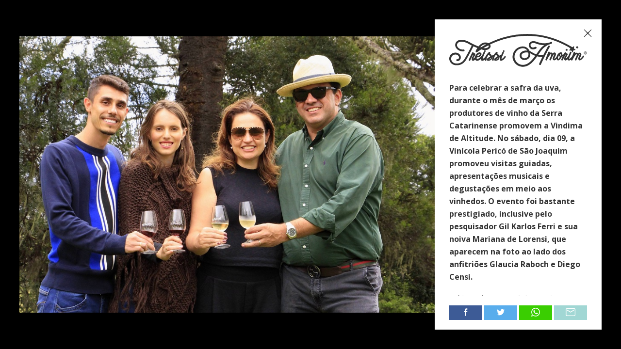

--- FILE ---
content_type: text/html; charset=UTF-8
request_url: https://www.treissiamorim.com/coluna/11/2019/gil-karlos-ferri-e-sua-noiva-mariana-ao-lado-de-glaucia-raboch-e-diego-censi
body_size: 4375
content:


<!DOCTYPE html>
    <!--[if lt IE 7]> <html class="no-js lt-ie10 lt-ie9 lt-ie8 lt-ie7"> <![endif]-->
    <!--[if IE 7]> <html class="no-js lt-ie10 lt-ie9 lt-ie8"> <![endif]-->
    <!--[if IE 8]> <html class="no-js lt-ie10 lt-ie9"> <![endif]-->
    <!--[if IE 9]> <html class="no-js lt-ie10"> <![endif]-->
    <!--[if gt IE 9]><!--> <html class="no-js" lang="pt-br"> <!--<![endif]-->
    <head>
        <meta charset="utf-8">
        <meta name="language" content="pt-br" />
        <meta name="viewport" content="width=device-width, initial-scale=1.0, maximum-scale=1.0, user-scalable=no" />

        <link rel="shortcut icon" href="/images/favicon.png?v=1" />

        <title>Vindima - Treissi Amorim</title>
                    <meta name="description" content="Vindima">
                            <meta name="robots" content="all">
        
        <meta name="google-site-verification" content="UklnFr67w_W2LzX_br6-fCSRjelpXIEn_pMajmWWvD8" />

        <meta property="og:url" content="http://www.treissiamorim.com/coluna/11/2019/gil-karlos-ferri-e-sua-noiva-mariana-ao-lado-de-glaucia-raboch-e-diego-censi">
<meta property="og:title" content="Vindima">
<meta property="og:description" content="Para celebrar a safra da uva, durante o mês de março os produtores de vinho da Serra...">
<meta property="og:type" content="article">
<meta property="og:site_name" content="Treissi Amorim">
<meta property="og:image" content="https://img.treissiamorim.com/740x393/base/449/e47/cb9/vindima.jpg">
<meta property="og:image:secure_url" content="https://img.treissiamorim.com/740x393/base/449/e47/cb9/vindima.jpg">
<meta property="og:updated_time" content="1552686379">
<meta name="twitter:card" content="summary">
<meta name="twitter:title" content="Vindima">
<meta name="twitter:description" content="Para celebrar a safra da uva, durante o mês de março os produtores de vinho da Serra...">
<meta name="twitter:image" content="https://img.treissiamorim.com/740x393/base/449/e47/cb9/vindima.jpg">
<link href="https://www.treissiamorim.com/coluna/11/2019" rel="canonical">
<link href="//fonts.googleapis.com/css?family=Libre+Baskerville%7COpen+Sans:400,600,700%7CPlayfair+Display:700" rel="stylesheet">
<link href="//cdnjs.cloudflare.com/ajax/libs/twitter-bootstrap/3.3.7/css/bootstrap.min.css" rel="stylesheet">
<link href="//cdnjs.cloudflare.com/ajax/libs/slick-carousel/1.8.1/slick.min.css" rel="stylesheet">
<link href="/css/style.css?v=1686694825" rel="stylesheet">
<link href="/assets/7a7a9891/css/style.css?v=1763067030" rel="stylesheet">        <!--[if lt IE 9]>
            <script src="https://oss.maxcdn.com/html5shiv/3.7.2/html5shiv.min.js"></script>
            <script src="https://oss.maxcdn.com/respond/1.4.2/respond.min.js"></script>
        <![endif]-->

        
        <script async src="//pagead2.googlesyndication.com/pagead/js/adsbygoogle.js"></script>
        
        <!-- Google Tag Manager -->
        <script>(function(w,d,s,l,i){w[l]=w[l]||[];w[l].push({'gtm.start':
        new Date().getTime(),event:'gtm.js'});var f=d.getElementsByTagName(s)[0],
        j=d.createElement(s),dl=l!='dataLayer'?'&l='+l:'';j.async=true;j.src=
        'https://www.googletagmanager.com/gtm.js?id='+i+dl;f.parentNode.insertBefore(j,f);
        })(window,document,'script','dataLayer','GTM-TCMVDKZ');</script>
        <!-- End Google Tag Manager -->
    </head>

    <body>
        
        
        <div class="slider-show">
    <div class="slider-aside">
        <div class="slider-aside-skin">
            <div class="slider-header">
                <a href="/" class="logo">
                    <!--[if gte IE 9]><!-->
                    <img src="/images/logo.svg" class="img" height="52" alt="Treissi Amorim logo" />
                    <!--<![endif]-->
                    <!--[if lt IE 9]>
                    <img src="/images/logo.png" height="52" alt="Treissi Amorim logo" />
                    <![endif]-->
                </a>
                <a class="slider-close" href="https://www.treissiamorim.com/coluna/11/2019">
                    <svg class="icon"><use xlink:href="#icon-close"></use></svg>
                </a>
            </div>
            <div class="slider-title hidden-xs">
                <p>Para celebrar a safra da uva, durante o mês de março os produtores de vinho da Serra Catarinense promovem a Vindima de Altitude. No sábado, dia 09, a Vinícola Pericó de São Joaquim promoveu visitas guiadas, apresentações musicais e degustações em meio aos vinhedos. O evento foi bastante prestigiado, inclusive pelo pesquisador Gil Karlos Ferri e sua noiva Mariana de Lorensi, que aparecem na foto ao lado dos anfitriões Glaucia Raboch e Diego Censi.</p>
<h6>Crédito/fotógrafo: Mycchel Legnaghi</h6>            </div>

            <div class="slider-share js-share hidden-xs">
                <a href="//www.facebook.com/sharer.php?u=http://www.treissiamorim.com/coluna/11/2019&t=Para celebrar a safra da uva, durante o mês de março os produtores de vinho da Serra Catarinense promovem a Vindima de Altitude. No sábado, dia 09, a Vinícola Pericó de São Joaquim promoveu visitas guiadas, apresentações musicais e degustações em meio aos vinhedos. O evento foi bastante prestigiado, inclusive pelo pesquisador Gil Karlos Ferri e sua noiva Mariana de Lorensi, que aparecem na foto ao lado dos anfitriões Glaucia Raboch e Diego Censi.
Crédito/fotógrafo: Mycchel Legnaghi" title="Facebook" target="_blank" class="btn btn-facebook">
                    <svg class="icon"><use xlink:href="#icon-facebook"></use></svg>
                </a>
                <a href="https://twitter.com/intent/tweet?text=Para celebrar a safra da uva, durante o mês de março os produtores de vinho da Serra Catarinense promovem a Vindima de Altitude. No sábado, dia 09, a Vinícola Pericó de São Joaquim promoveu visitas guiadas, apresentações musicais e degustações em meio aos vinhedos. O evento foi bastante prestigiado, inclusive pelo pesquisador Gil Karlos Ferri e sua noiva Mariana de Lorensi, que aparecem na foto ao lado dos anfitriões Glaucia Raboch e Diego Censi.
Crédito/fotógrafo: Mycchel Legnaghi:%20http://www.treissiamorim.com/coluna/11/2019" title="Twitter" target="_blank" class="btn btn-twitter">
                    <svg class="icon"><use xlink:href="#icon-twitter"></use></svg>
                </a>
                <a href="https://api.whatsapp.com/send?text=Para celebrar a safra da uva, durante o mês de março os produtores de vinho da Serra Catarinense promovem a Vindima de Altitude. No sábado, dia 09, a Vinícola Pericó de São Joaquim promoveu visitas guiadas, apresentações musicais e degustações em meio aos vinhedos. O evento foi bastante prestigiado, inclusive pelo pesquisador Gil Karlos Ferri e sua noiva Mariana de Lorensi, que aparecem na foto ao lado dos anfitriões Glaucia Raboch e Diego Censi.
Crédito/fotógrafo: Mycchel Legnaghi:%20http://www.treissiamorim.com/coluna/11/2019" title="Whatsapp" target="_blank" class="btn btn-whatsapp">
                    <svg class="icon"><use xlink:href="#icon-whatsapp"></use></svg>
                </a>
                <a href="/cdn-cgi/l/email-protection#[base64]" title="E-mail" class="btn btn-email">
                    <svg class="icon"><use xlink:href="#icon-email"></use></svg>
                </a>
            </div>

                        <div class="ads-wrapper text-center hidden-xs">
                <!-- popup-treissi -->
                <ins class="adsbygoogle"
                     style="display:inline-block;width:336px;height:280px"
                     data-ad-client="ca-pub-9750902668586742"
                     data-ad-slot="2169543908"></ins>
            </div>
        </div>
    </div>

    
    <div class="slider-wrap">
        <div class="slider-media">
            <img src="http://cdn.treissiamorim.com/base/ef5/0ea/975/vindima.jpg" alt="Vindima">
            <div class="slider-caption visible-xs">
                <div class="slider-title">
                    <p>Para celebrar a safra da uva, durante o mês de março os produtores de vinho da Serra Catarinense promovem a Vindima de Altitude. No sábado, dia 09, a Vinícola Pericó de São Joaquim promoveu visitas guiadas, apresentações musicais e degustações em meio aos vinhedos. O evento foi bastante prestigiado, inclusive pelo pesquisador Gil Karlos Ferri e sua noiva Mariana de Lorensi, que aparecem na foto ao lado dos anfitriões Glaucia Raboch e Diego Censi.</p>
<h6>Crédito/fotógrafo: Mycchel Legnaghi</h6>                </div>
                <div class="media-author hide">Foto: <span></span></div>
            </div>
                            <a class="slider-arrow slider-prev" href="/coluna/11/2019/as-14-candidatas-a-rainha-e-princesas-da-festa-do-colono">
                    <svg class="icon"><use xlink:href="#slider-prev"></use></svg>
                </a>
                                        <a class="slider-arrow slider-next" href="/coluna/11/2019/cheia-de-carisma-e-muito-talento-a-cantora-gospel-elis-amorim">
                    <svg class="icon"><use xlink:href="#slider-next"></use></svg>
                </a>
                    </div>

                <div class="ads-wrapper text-center visible-xs">
            <!-- popup-mobile -->
            <ins class="adsbygoogle"
                 style="display:inline-block;width:320px;height:100px"
                 data-ad-client="ca-pub-9750902668586742"
                 data-ad-slot="1070238748"></ins>
        </div>

        <div class="slider-share js-share visible-xs">
            <a href="//www.facebook.com/sharer.php?u=http://www.treissiamorim.com/coluna/11/2019&t=Para celebrar a safra da uva, durante o mês de março os produtores de vinho da Serra Catarinense promovem a Vindima de Altitude. No sábado, dia 09, a Vinícola Pericó de São Joaquim promoveu visitas guiadas, apresentações musicais e degustações em meio aos vinhedos. O evento foi bastante prestigiado, inclusive pelo pesquisador Gil Karlos Ferri e sua noiva Mariana de Lorensi, que aparecem na foto ao lado dos anfitriões Glaucia Raboch e Diego Censi.
Crédito/fotógrafo: Mycchel Legnaghi" title="Facebook" target="_blank" class="btn btn-facebook">
                <svg class="icon"><use xlink:href="#icon-facebook"></use></svg>
            </a>
            <a href="https://twitter.com/intent/tweet?text=Para celebrar a safra da uva, durante o mês de março os produtores de vinho da Serra Catarinense promovem a Vindima de Altitude. No sábado, dia 09, a Vinícola Pericó de São Joaquim promoveu visitas guiadas, apresentações musicais e degustações em meio aos vinhedos. O evento foi bastante prestigiado, inclusive pelo pesquisador Gil Karlos Ferri e sua noiva Mariana de Lorensi, que aparecem na foto ao lado dos anfitriões Glaucia Raboch e Diego Censi.
Crédito/fotógrafo: Mycchel Legnaghi:%20http://www.treissiamorim.com/coluna/11/2019" title="Twitter" target="_blank" class="btn btn-twitter">
                <svg class="icon"><use xlink:href="#icon-twitter"></use></svg>
            </a>
            <a href="https://api.whatsapp.com/send?text=Para celebrar a safra da uva, durante o mês de março os produtores de vinho da Serra Catarinense promovem a Vindima de Altitude. No sábado, dia 09, a Vinícola Pericó de São Joaquim promoveu visitas guiadas, apresentações musicais e degustações em meio aos vinhedos. O evento foi bastante prestigiado, inclusive pelo pesquisador Gil Karlos Ferri e sua noiva Mariana de Lorensi, que aparecem na foto ao lado dos anfitriões Glaucia Raboch e Diego Censi.
Crédito/fotógrafo: Mycchel Legnaghi:%20http://www.treissiamorim.com/coluna/11/2019" title="Whatsapp" target="_blank" class="btn btn-whatsapp">
                <svg class="icon"><use xlink:href="#icon-whatsapp"></use></svg>
            </a>
            <a href="/cdn-cgi/l/email-protection#[base64]" title="E-mail" class="btn btn-email">
                <svg class="icon"><use xlink:href="#icon-email"></use></svg>
            </a>
        </div>
    </div>
</div>

<script data-cfasync="false" src="/cdn-cgi/scripts/5c5dd728/cloudflare-static/email-decode.min.js"></script><script>
    function slider() {
        if (!isMobile()) {
            $('body').addClass('is-desktop');
        }

        imgSvg($('.slider-header .logo img'));

        var locationHref = function(href) {
            window.location.href = href;
        };
        $(document).on('keydown.slider', function(e) {
            switch (e.which || e.keyCode) {
                case 27:
                    locationHref($('.slider-close').attr('href'));
                break;
                case 37:
                    locationHref($('.slider-prev').attr('href'));
                break;
                case 39:
                    locationHref($('.slider-next').attr('href'));
                break;
                default:
            }
        });
    }

    (adsbygoogle = window.adsbygoogle || []).push({});
</script>
        
        
<div class="cookie-bar" data-cookie-url="/aceitar-cookies">
    <div class="cookie-bar-body" >
        <p>
            Utilizamos cookies essenciais e tecnologias semelhantes de acordo com a nossa
            <a href="/politica-de-privacidade" > Política de Privacidade</a>
            e, ao continuar <br> navegando, você concorda com estas condições.
        </p>
        <div class="cookie-bar-btn-group">
            <button type="button" class="cookie-bar-btn cookie-bar-btn-ok">
                Aceitar
            </button>
            <button type="button" class="cookie-bar-btn cookie-bar-btn-cancel">
                Fechar
            </button>
        </div>
    </div>
</div>
        
        <script src="//code.jquery.com/jquery-3.2.1.min.js"></script>
<script src="//cdnjs.cloudflare.com/ajax/libs/twitter-bootstrap/3.3.7/js/bootstrap.min.js" rel="dns-prefetch"></script>
<script src="//cdnjs.cloudflare.com/ajax/libs/slick-carousel/1.8.1/slick.min.js" rel="dns-prefetch"></script>
<script src="//cdnjs.cloudflare.com/ajax/libs/jquery.maskedinput/1.4.1/jquery.maskedinput.min.js" rel="dns-prefetch"></script>
<script src="/js/main.js?v=1686694825"></script>
<script src="/assets/7a7a9891/js/script.js?v=1763067030"></script>
<script>jQuery(function ($) {
slider();
});</script>        
        <!-- Google Tag Manager (noscript) -->
        <noscript><iframe src="https://www.googletagmanager.com/ns.html?id=GTM-TCMVDKZ"
        height="0" width="0" style="display:none;visibility:hidden"></iframe></noscript>
        <!-- End Google Tag Manager (noscript) -->
    <script defer src="https://static.cloudflareinsights.com/beacon.min.js/vcd15cbe7772f49c399c6a5babf22c1241717689176015" integrity="sha512-ZpsOmlRQV6y907TI0dKBHq9Md29nnaEIPlkf84rnaERnq6zvWvPUqr2ft8M1aS28oN72PdrCzSjY4U6VaAw1EQ==" data-cf-beacon='{"version":"2024.11.0","token":"ad181e13ea234be6b2147d7e910a85d9","r":1,"server_timing":{"name":{"cfCacheStatus":true,"cfEdge":true,"cfExtPri":true,"cfL4":true,"cfOrigin":true,"cfSpeedBrain":true},"location_startswith":null}}' crossorigin="anonymous"></script>
</body>
</html>


--- FILE ---
content_type: text/html; charset=utf-8
request_url: https://www.google.com/recaptcha/api2/aframe
body_size: 269
content:
<!DOCTYPE HTML><html><head><meta http-equiv="content-type" content="text/html; charset=UTF-8"></head><body><script nonce="XEHIsARO7f4Z9UN5yjpALA">/** Anti-fraud and anti-abuse applications only. See google.com/recaptcha */ try{var clients={'sodar':'https://pagead2.googlesyndication.com/pagead/sodar?'};window.addEventListener("message",function(a){try{if(a.source===window.parent){var b=JSON.parse(a.data);var c=clients[b['id']];if(c){var d=document.createElement('img');d.src=c+b['params']+'&rc='+(localStorage.getItem("rc::a")?sessionStorage.getItem("rc::b"):"");window.document.body.appendChild(d);sessionStorage.setItem("rc::e",parseInt(sessionStorage.getItem("rc::e")||0)+1);localStorage.setItem("rc::h",'1763067051202');}}}catch(b){}});window.parent.postMessage("_grecaptcha_ready", "*");}catch(b){}</script></body></html>

--- FILE ---
content_type: text/css
request_url: https://www.treissiamorim.com/css/style.css?v=1686694825
body_size: 11238
content:
/*
    font-family: 'Open Sans', sans-serif;
    font-family: 'Playfair Display', serif;
    font-family: 'Libre Baskerville', serif;
*/

body,
button,
input,
select,
textarea {
    font-family: 'Open Sans', sans-serif;
    font-weight: normal;
    font-size: 14px;
}

body {
    -webkit-font-smoothing: antialiased;
    background: #F5F5F5;
    color: #333;
}

body.navbar-open {
    left: 0;
    overflow: hidden;
    position: fixed;
    right: 0;
}

.h1,
h1,
.h2,
h2,
.h3,
h3,
.h4,
h4,
.h5,
h5,
.h6,
h6 {
    font-family: 'Playfair Display', serif;
    font-weight: bold;
    margin-top: 0;
}

.h1,
h1 {
    margin-bottom: 15px;
}

@media (max-width: 767px) {
    .h1,
  h1 {
        font-size: 32px;
        line-height: 1.25;
    }
}

@media (min-width: 768px) {
    .h1,
  h1 {
        font-size: 40px;
        line-height: 1.2;
    }
}

.h2,
h2 {
    font-size: 24px;
    line-height: 1.3;
}

.h3,
h3 {
    font-size: 20px;
    line-height: 1.3;
}

.h4,
h4 {
    font-size: 18px;
    line-height: 1.35;
}

.h-line {
    display: table;
    font-family: 'Open Sans', sans-serif;
    margin-left: auto;
    margin-right: auto;
    text-transform: uppercase;
    width: 100%;
}

.h-line:before,
.h-line:after,
.h-line > span {
    display: table-cell;
}

.h-line:before,
.h-line:after {
    border-top: 1px solid #F394AA;
    content: "";
    position: relative;
    top: 12px;
}

.h-line > span {
    padding-left: 20px;
    padding-right: 20px;
    text-align: center;
    white-space: nowrap;
    width: 1%;
}

@media (min-width: 768px) {
    .h-line {
        max-width: 275px;
    }
}

p {
    line-height: 1.625;
    margin-bottom: 25px;
}

hr {
    border-color: #E0E0E0;
    margin-bottom: 22px;
    margin-top: 40px;
}

a:active,
button:active,
.btn:active,
a:focus,
button:focus,
.btn:focus,
a:active:focus,
button:active:focus,
.btn:active:focus,
a.active:focus,
button.active:focus,
.btn.active:focus {
    outline: none;
}

a {
    color: #F593A9;
}

a:focus,
a:hover {
    color: #f37c96;
}

@media (min-width: 1200px) {
    .container {
        width: 1000px;
    }
}

.collapsing {
    transition: none;
}

.visuallyhidden {
    border: 0;
    clip: rect(0 0 0 0);
    height: 1px;
    margin: -1px;
    overflow: hidden;
    padding: 0;
    position: absolute;
    width: 1px;
    white-space: nowrap;
}

.navbar-social {
    display: inline-block;
    *zoom: 1;
    *display: inline;
    vertical-align: middle;
}

.navbar-social .icon {
    transition: fill 0.25s ease;
    display: block;
    fill: #333;
    height: 16px;
    width: 20px;
}

.navbar-social > li {
    display: inline-block;
    *zoom: 1;
    *display: inline;
    vertical-align: middle;
}

.navbar-social > li > a {
    border-radius: 50%;
    line-height: 18px;
    padding: 7px 5px;
}

.navbar-social > li > a:hover {
    background: #fff;
}

.navbar-social > li > a:hover .icon {
    fill: #F394AA !important;
}

.nav-tabs {
    border: 2px solid #333;
}

.nav-tabs > li > a {
    border: none;
    border-radius: 0;
    color: #333;
    font-weight: bold;
    text-transform: uppercase;
}

.nav-tabs > li.active > a {
    border: none;
    color: #fff;
}

.nav-tabs > li.active > a,
.nav-tabs > li.active > a:focus,
.nav-tabs > li.active > a:hover {
    background: #333;
    border: none;
    color: #fff;
}

.nav-tabs.nav-justified {
    display: table;
    border-bottom: 2px solid #333;
}

.nav-tabs.nav-justified > li > a,
.nav-tabs.nav-justified .active > a,
.nav-tabs.nav-justified > li > a:focus,
.nav-tabs.nav-justified .active > a:focus,
.nav-tabs.nav-justified > li > a:hover,
.nav-tabs.nav-justified .active > a:hover {
    border: none;
    border-radius: 0;
}

.nav-tabs.nav-justified > li {
    display: table-cell;
    width: 50%;
}

.nav-tabs.nav-justified > li > a {
    margin-bottom: 0;
}

@media (max-width: 767px) {
    .nav-tabs {
        margin-bottom: 25px;
    }

    .nav-tabs > li > a {
        padding-bottom: 8px;
        padding-top: 8px;
    }
}

@media (min-width: 768px) {
    .nav-tabs {
        margin-bottom: 45px;
    }

    .nav-tabs > li > a {
        padding-bottom: 17px;
        padding-top: 17px;
    }
}

@media (max-width: 991px) {
    .share-outer {
        display: none;
    }
}

@media (min-width: 992px) {
    .share-outer {
        margin-left: -85px;
        padding-left: 15px;
        position: absolute;
        top: 0;
        z-index: 998;
    }

    .share-outer:hover a {
        opacity: 0.75;
    }

    .share-outer a {
        transition: opacity 0.25s ease;
        border-radius: 50%;
        display: block;
        height: 40px;
        line-height: 38px;
        margin-bottom: 5px;
        width: 40px;
    }

    .share-outer a:hover {
        opacity: 1;
    }

    .share-outer .icon {
        height: 20px;
        vertical-align: middle;
        width: 100%;
    }

    .share-outer .btn-more {
        background: #fff;
        border: 1px solid #D8D8D8;
        border-radius: 50%;
        height: 40px;
        line-height: 1;
        padding: 0;
        width: 40px;
    }

    .share-outer .btn-more .icon {
        fill: #979797;
    }

    .share-outer .btn-more .icon-more {
        display: none;
    }

    .share-outer.opacity {
        opacity: 0.8;
    }

    .share-outer.affix {
        position: fixed !important;
        top: 88px;
    }

    .share-others {
        transition: opacity 0.35s ease 0.15s;
        height: auto;
        opacity: 1;
        overflow: hidden;
    }

    .closed .share-others {
        opacity: 0;
        max-height: 0;
    }

    .closed .btn-more .icon-more {
        display: block;
    }

    .closed .btn-more .icon-less {
        display: none;
    }
}

.slick-slide {
    outline: none;
}

.slick-dots {
    left: 0;
    list-style: none;
    margin-bottom: 0;
    padding-left: 0;
    position: absolute;
    right: 0;
    text-align: center;
}

.slick-dots li {
    display: inline-block;
    *zoom: 1;
    *display: inline;
    vertical-align: middle;
}

.slick-dots button {
    background: transparent;
    border: none;
    font-size: 0;
    padding: 20px 7px;
}

.slick-dots button:before {
    border: 1px solid #B1B1B2;
    border-radius: 50%;
    content: "";
    display: block;
    height: 9px;
    width: 9px;
}

.slick-dots .slick-active button:before {
    background: #333;
    border-color: #333;
}

@media (max-width: 767px) {
    .slick-dots {
        bottom: 15px;
    }
}

@media (min-width: 768px) {
    .slick-dots {
        bottom: 53px;
    }
}

.label {
    color: #A2A2A3;
    display: inline-block;
    *zoom: 1;
    *display: inline;
    font-size: 14px;
    font-weight: normal;
    line-height: 1.4;
    padding: 0;
    text-transform: uppercase;
    white-space: normal;
}

.label-default {
    background: transparent;
    color: #F394AA;
    font-weight: bold;
}

.panel {
    box-shadow: none;
    border-radius: 0;
}

.fb-comments {
    display: block !important;
    z-index: 997;
}

@media (max-width: 767px) {
    .fb-comments {
        margin-top: 25px;
    }
}

@media (min-width: 768px) {
    .fb-comments {
        margin-top: 45px;
    }
}

.modal-backdrop.in {
    opacity: 0.8;
}

.modal {
    font-size: 0;
    text-align: center;
    padding: 0 !important;
}

.modal:before {
    content: "";
    display: inline-block;
    *zoom: 1;
    *display: inline;
    height: 100%;
    vertical-align: middle;
}

.modal-dialog {
    display: inline-block;
    *zoom: 1;
    *display: inline;
    text-align: left;
    vertical-align: middle;
}

.modal-header {
    border-bottom: none;
    position: relative;
}

.modal-header:before {
    bottom: 0;
    background: #F394AA;
    content: "";
    display: block;
    height: 1px;
    left: 50%;
    margin-left: -41px;
    position: absolute;
    width: 82px;
}

.modal-header .close {
    margin-top: 0;
    opacity: 1;
    position: absolute;
}

.modal-header .close .icon {
    fill: #333;
    height: 20px;
    width: 20px;
}

.modal-title {
    color: #F394AA;
    font-weight: bold;
    line-height: 1;
    text-align: center;
}

@media (max-width: 767px) {
    .modal-title {
        font-size: 40px;
    }
}

@media (min-width: 768px) {
    .modal-title {
        font-size: 50px;
    }
}

.modal-body {
    color: #A2A2A3;
    line-height: 1.35;
    text-align: center;
}

.modal-body p {
    line-height: inherit;
    margin-bottom: 0;
}

.modal-footer {
    border-top: none;
    color: #A2A2A3;
    font-size: 14px;
    text-align: center;
}

.modal-footer p {
    margin-bottom: 15px;
}

@media (max-width: 767px) {
    .modal-header {
        padding-bottom: 20px;
    }

    .modal-header .close {
        right: 15px;
        top: 15px;
    }

    .modal-body {
        font-size: 18px;
    }

    .modal-body br {
        display: none;
    }
}

@media (max-width: 767px) and (orientation: landscape) {
    .modal-header {
        padding-left: 50px;
        padding-right: 50px;
    }

    .modal-footer {
        padding-top: 0;
    }
}

@media (max-width: 767px) and (orientation: portrait) {
    .modal-header {
        padding-top: 30px;
    }

    .modal-footer {
        padding-bottom: 30px;
    }
}

@media (min-width: 768px) {
    .modal-content {
        box-shadow: 0 5px 12px 0 #222;
    }

    .modal-header {
        padding-bottom: 34px;
        padding-top: 60px;
    }

    .modal-header .close {
        right: 25px;
        top: 25px;
    }

    .modal-body {
        font-size: 20px;
        padding: 30px 50px 35px;
    }

    .modal-footer {
        padding-bottom: 45px;
        padding-top: 0;
    }
}

.btn {
    transition: all 0.25s ease;
    border: none;
    border-radius: 0;
    font-family: 'Open Sans', sans-serif;
    font-weight: bold;
    line-height: 1.35;
    padding: 18px 50px;
    text-transform: uppercase;
}

.btn-default {
    background: #333;
    color: #fff;
}

.btn-default:focus,
.btn-default:hover {
    background: #000;
    color: #fff;
}

.btn-default:active,
.btn-default.active,
.btn-default:active:focus,
.btn-default.active:focus,
.btn-default:active.focus,
.btn-default.active.focus,
.btn-default:active:hover,
.btn-default.active:hover {
    background: #333;
    color: #fff;
}

.btn-default[disabled],
.btn-default.disabled,
.btn-default[disabled]:focus,
.btn-default.disabled:focus,
.btn-default[disabled]:hover,
.btn-default.disabled:hover {
    background: #ccc;
    color: #000;
}

.btn-primary {
    background: #FCD4D4;
    color: #333;
}

.btn-primary .icon {
    fill: #333;
    height: 10px;
    margin-left: 3px;
    width: 15px;
}

.btn-primary:focus,
.btn-primary:hover {
    background: #fbc8c8;
    color: #333;
}

.btn-primary:active,
.btn-primary.active,
.btn-primary:active:focus,
.btn-primary.active:focus,
.btn-primary:active.focus,
.btn-primary.active.focus,
.btn-primary:active:hover,
.btn-primary.active:hover {
    background: #FCD4D4;
    color: #333;
}

.btn-primary[disabled],
.btn-primary.disabled,
.btn-primary[disabled]:focus,
.btn-primary.disabled:focus,
.btn-primary[disabled]:hover,
.btn-primary.disabled:hover {
    background: #ccc;
    color: #000;
}

.btn-share {
    background: rgba(0, 0, 0, 0.4);
    border: none;
}

.btn-share .icon {
    fill: #fff;
}

.btn-facebook {
    background: #3D5B96;
}

.btn-facebook .icon {
    fill: #fff;
}

.btn-twitter {
    background: #59ADEC;
}

.btn-twitter .icon {
    fill: #fff;
}

.btn-whatsapp {
    background: #3ACE01;
}

.btn-whatsapp .icon {
    fill: #fff;
}

.btn-email {
    background: #A1D7D4;
}

.btn-email .icon {
    fill: #fff;
}

label {
    font-size: 12px;
    margin-bottom: 2px;
    text-transform: uppercase;
}

.form-control {
    border-color: #B1B1B2;
    border-radius: 0;
    box-shadow: none;
    font-size: 16px;
    height: 54px;
    line-height: 1.5;
    padding-top: 14px;
    padding-bottom: 14px;
}

textarea.form-control {
    resize: none;
}

@media (max-width: 767px) {
    textarea.form-control {
        height: 185px;
    }
}

@media (min-width: 768px) {
    textarea.form-control {
        height: 300px;
    }
}

.form-control.error,
input[type=checkbox].error,
input[type=radio].error {
    border-color: #BF2222 !important;
}

.form-control.valid,
input[type=checkbox].valid,
input[type=radio].valid {
    border-color: #70BE22 !important;
}

.dropdown {
    position: relative;
}

.dropdown .form-control {
    -webkit-appearance: none;
    -moz-appearance: none;
    appearance: none;
    background: transparent;
    border: none;
    font-size: 12px;
    font-weight: bold;
    padding-left: 15px;
    padding-right: 40px;
    position: relative;
    text-transform: uppercase;
    z-index: 1;
    width: 100%;
}

.dropdown .form-control::-ms-expand {
    display: none;
}

.dropdown .icon {
    fill: #333;
    height: 10px;
    margin-top: -5px;
    position: absolute;
    right: 15px;
    top: 50%;
    vertical-align: bottom;
    width: 15px;
}

.form-search ::-webkit-input-placeholder {
    color: #666;
    font-family: 'Playfair Display', serif;
    font-style: italic;
}

.form-search ::-moz-placeholder {
    color: #666;
    font-family: 'Playfair Display', serif;
    font-style: italic;
}

.form-search :-ms-input-placeholder {
    color: #666;
    font-family: 'Playfair Display', serif;
    font-style: italic;
}

.form-search :-moz-placeholder {
    color: #666;
    font-family: 'Playfair Display', serif;
    font-style: italic;
}

.form-search .btn-open {
    background: transparent;
    border: none;
    line-height: 1;
    padding: 14px;
}

.form-search .btn-open:hover .icon {
    fill: #F394AA !important;
}

.form-search .icon {
    transition: fill 0.25s ease;
    fill: #333;
    height: 20px;
    width: 20px;
}

.form-search .icon-open {
    display: block !important;
}

.form-search .icon-close {
    display: none !important;
}

.form-search .form-group {
    margin-bottom: 0;
}

.form-search label {
    line-height: 1;
    margin-bottom: 0;
    position: relative;
    top: 1px;
    vertical-align: middle;
}

.form-search .form-control {
    background: transparent;
    border: none;
    box-shadow: none;
}

#navbar .form-search {
    display: inline-block;
    *zoom: 1;
    *display: inline;
    margin: 5px 0 5px 9px;
    height: 48px;
    padding-left: 1px;
    position: relative;
    margin-right: -13px;
    vertical-align: middle;
}

#navbar .form-search:before {
    background: #EFEFF0;
    content: "";
    height: 20px;
    left: 0;
    margin-top: -10px;
    position: absolute;
    top: 50%;
    width: 1px;
}

#navbar .form-search label,
#navbar .form-search .form-control {
    opacity: 0;
}

#navbar .form-search .form-group {
    transition: opacity 0.25s ease;
    font-size: 0;
    max-width: 0;
    opacity: 0;
    overflow: hidden;
    padding-left: 15px;
    position: absolute;
    right: 100%;
    white-space: nowrap;
}

#navbar .form-search .form-control {
    height: 48px;
    padding-bottom: 12px;
    padding-top: 12px;
    width: 136px;
}

#navbar .form-search.active {
    background: #fcf8f7;
}

#navbar .form-search.active label,
#navbar .form-search.active .form-control {
    opacity: 1;
}

#navbar .form-search.active .form-group {
    background: #fcf8f7;
    max-width: 180px;
    opacity: 1;
}

#navbar .form-search.active .icon-open {
    display: none !important;
}

#navbar .form-search.active .icon-close {
    display: block !important;
}

@media (max-width: 991px) {
    #navbar .form-search {
        display: none;
    }
}

#navbar-collapse .form-search {
    margin: 30px auto 0;
    max-width: 246px;
    text-align: left;
}

#navbar-collapse .form-search .form-group {
    border: 2px solid #333;
    display: table;
    padding-left: 15px;
    padding-right: 15px;
    width: 100%;
}

#navbar-collapse .form-search label,
#navbar-collapse .form-search .form-control {
    display: table-cell;
    vertical-align: middle;
}

#navbar-collapse .form-search .form-control {
    height: 50px;
    padding-bottom: 13px;
    padding-top: 13px;
}

#navbar-collapse .form-search .btn-open {
    display: none;
}

@media (min-width: 992px) {
    #navbar-collapse .form-search {
        display: none;
    }
}

@media (max-width: 767px) {
    .form-contact .btn {
        width: 100%;
    }
}

@media (max-width: 767px) {
    .posts .h3 {
        margin-bottom: 30px;
    }
}

@media (min-width: 768px) {
    .posts .h3 {
        margin-bottom: 40px;
    }
}

.posts-header {
    border-bottom: 1px solid #DCDCE0;
    margin-bottom: 30px;
    padding-bottom: 14px;
}

.posts-header .label {
    font-size: 12px;
}

.posts-header b {
    color: #333;
}

.post {
    color: #333;
    position: relative;
}

.post .post-title,
.post .post-title p {
    margin-bottom: 0;
}

.post .post-title p {
    line-height: inherit;
}

.post .label {
    margin-bottom: 10px;
}

.post .author {
    color: #B1B1B2;
    font-family: 'Playfair Display', serif;
    font-size: 16px;
    line-height: 1.625;
}

.post .photo {
    color: #B1B1B2;
    display: inline-block;
    *zoom: 1;
    *display: inline;
    font-family: 'Playfair Display', serif;
    font-size: 10px;
    margin-top: 30px;
    text-transform: uppercase;
}

.post .date {
    color: #B1B1B2;
    font-family: 'Libre Baskerville', serif;
    font-size: 12px;
    position: absolute;
    right: 0;
    top: 4px;
}

@media (max-width: 767px) {
    .post {
        margin-bottom: 15px;
    }

    .post .more {
        display: none;
    }
}

@media (min-width: 768px) {
    .post {
        margin-bottom: 30px;
    }

    .post .more {
        bottom: 37px;
        color: #333;
        font-size: 11px;
        font-weight: bold;
        position: absolute;
        text-decoration: none;
        text-transform: uppercase;
        right: 30px;
    }

    .post .more .icon {
        fill: #F394AA;
        height: 11px;
        margin-left: 3px;
        position: relative;
        top: 2px;
        width: 17px;
    }
}

.post-img {
    display: block;
    height: 100%;
    margin: 0 auto;
    overflow: hidden;
    position: relative;
}

.post-img img {
    bottom: 0;
    left: -999px;
    margin: 0 auto;
    position: absolute;
    right: -999px;
    top: 0;
    height: 100%;
}

.post-img.w img {
    height: auto;
    width: 100%;
}

.post-info {
    background: #fff;
    font-size: 16px;
    position: relative;
}

.post-info p {
    font-family: 'Libre Baskerville', serif;
}

.post-info p:last-of-type {
    margin-bottom: 0;
}

.post-info > a {
    color: #333;
    text-decoration: none;
}

.post-title a {
    color: #333;
    text-decoration: none;
}

.post-info > h6 {
    color: #666;
    font-family: 'Libre Baskerville', serif;
    font-size: 11px;
    font-weight: normal;
    margin-bottom: 0;
    margin-top: 15px;
}

.post-single {
    padding-bottom: 30px;
    background: #fff;
}

.post-single .post {
    margin-bottom: 0;
}

.post-single .label {
    margin-bottom: 0;
}

.post-single .h1 {
    margin-bottom: 15px;
}

@media (max-width: 767px) {
    .post-single {
        padding-top: 15px;
    }

    .post-single .post-title {
        font-size: 24px;
    }
}

@media (min-width: 768px) {
    .post-single {
        padding-top: 40px;
    }
}

@media (min-width: 992px) {
    .post-single .ads-wrapper.aside a {
        margin-top: 18px;
    }
}

.post-body {
    font-family: 'Libre Baskerville', serif;
	margin-bottom: 30px;
}

.post-body,
.post-body blockquote {
    font-size: 18px;
}

.post-body p,
.post-body ul,
.post-body ol,
.post-body img,
.post-body blockquote,
.post-body h2,
.post-body h3,
.post-body h4,
.post-body h5,
.post-body h6 {
    margin-bottom: 25px;
}

.post-body h6 {
    word-wrap: break-word;
}

.post-body ul,
.post-body ol {
    padding-left: 30px;
}

.post-body li {
    line-height: 1.625;
}

.post-body img {
    max-width: 100%;
}

.post-body figure {
    margin-bottom: 25px;
    position: relative;
}

.post-body figure img {
    margin-bottom: 0;
}

.post-body figure img + img {
    margin-top: 10px;
}

.post-body figcaption {
    font-size: 14px;
    margin-top: 10px;
}

.post-body .link {
    font-size: 12px;
    font-weight: normal;
    color: #666;
    text-decoration: underline;
}

.post-body .box-featured {
    background: #F5F5F5;
    padding: 25px 30px;
}

.post-body .box-featured h5 {
    margin-bottom: 20px;
    display: block;
    font-size: 25px;
    line-height: 30px;
}

.post-body .box-featured p {
    font-size: 16px;
    line-height: 26px;
}

.post-footer {
    border-top: 1px solid #E0E0E0;
    font-family: 'Libre Baskerville', serif;
    font-size: 18px;
    margin-top: 30px;
    padding-top: 30px;
}

.post-footer .page-share {
    margin-bottom: 0;
}

.post-share {
    transition: max-width 0.35s ease-in-out;
    font-size: 0;
    left: 15px;
    height: 56px;
    overflow: hidden;
    position: absolute;
    max-width: 56px;
    white-space: nowrap;
    top: 15px;
}

.post-share .btn {
    height: 56px;
    line-height: 1;
    padding: 18px 0;
    width: 56px;
}

.post-share .icon {
    height: 20px;
    width: 100%;
}

.post-author {
    min-height: 50px;
    padding-left: 60px;
    padding-top: 12px;
    position: relative;
}

.post-author .author-img {
    border-radius: 50%;
    display: block;
    height: 50px;
    left: 0;
    overflow: hidden;
    position: absolute;
    top: 0;
    width: 50px;
}

.post-author .author-img img {
    bottom: -999px;
    left: -999px;
    margin: auto;
    position: absolute;
    right: -999px;
    top: -999px;
    height: 100%;
}

.post-author .author-name {
    color: #333;
    display: block;
    font-weight: bold;
    line-height: 1.35;
    text-transform: uppercase;
}

.post-author .post-date {
    color: #A2A2A3;
    font-size: 12px;
    font-weight: bold;
}

@media (max-width: 767px) {
    .post-author {
        margin-bottom: 30px;
    }
}

@media (min-width: 768px) {
    .post-author {
        margin-bottom: 22px;
    }
}

@media (max-width: 767px) {
    .post-full {
        margin-left: -15px;
        margin-right: -15px;
    }

    .post-full .post-img {
        height: 325px;
    }

    .post-full .post-info {
        margin-left: 15px;
        margin-right: 15px;
        margin-top: -43px;
        padding: 20px 15px 30px;
    }
}

@media (max-width: 479px) {
    .post-full .post-img {
        height: 215px;
    }
}

@media (min-width: 768px) {
    .post-full .post-img {
        height: 435px;
    }

    .post-full .post-info {
        margin-left: 30px;
        margin-right: 30px;
        margin-top: -91px;
        padding: 25px 25px 45px;
    }

    .post-full .label {
        margin-bottom: 0;
    }

    .post-full .post-title {
        margin-bottom: 6px;
    }

    .post-full .more {
        bottom: auto;
        position: relative;
        right: auto;
    }

    .post-full.post-md .post-img {
        height: 387px;
        width: 387px;
    }

    .post-full.post-md .post-info {
        padding-top: 70px;
    }
}

@media (max-width: 767px) {
    .post-lg {
        margin-left: -15px;
        margin-right: -15px;
    }

    .post-lg .post-img {
        height: 325px;
    }

    .post-lg .post-info {
        margin-left: 15px;
        margin-right: 15px;
        margin-top: -43px;
        padding: 20px 15px 30px;
    }
}

@media (max-width: 479px) {
    .post-lg .post-img {
        height: 215px;
    }
}

@media (min-width: 768px) {
    .post-lg .post-img {
        height: 328px;
    }

    .post-lg .post-info {
        margin-left: 20px;
        margin-right: 20px;
        margin-top: -25px;
        padding: 25px 25px 30px;
    }
}

@media (max-width: 767px) {
    .post-md .post-img {
        height: 605px;
    }

    .post-md .post-info {
        padding: 20px 15px 30px;
    }
}

@media (max-width: 479px) {
    .post-md .post-img {
        height: 345px;
    }
}

@media (min-width: 768px) {
    .post-md {
        display: table;
        width: 100%;
    }

    .post-md .post-img,
    .post-md .post-info {
        display: table-cell;
        vertical-align: top;
    }

    .post-md .post-img {
        height: 304px;
        width: 304px;
    }

    .post-md .post-info {
        padding: 30px;
    }

    .post-md.custom {
        z-index: 0;
    }

    .post-md.custom .post-img,
    .post-md.custom .post-info {
        display: block;
    }

    .post-md.custom .post-img {
        float: left;
        margin-top: 15px;
        z-index: -1;
    }

    .post-md.custom .post-img + .post-info {
        margin-left: 279px;
    }

    .post-md.custom .post-info {
        padding: 25px 25px 30px;
        position: static;
    }

    .post-md.custom .post-info > h6 {
        background: rgba(0,0,0,0.3);
        bottom: 0;
        color: #fff;
        font-family: 'Open Sans', sans-serif;
        left: 0;
        line-height: 1.46;
        margin-top: 0;
        max-width: 40%;
        padding: 5px 7px;
        position: absolute;
    }
}

.post-sm .post-img {
    height: 202px;
}

.post-sm .post-info {
    margin-left: 15px;
    margin-right: 15px;
    margin-top: -48px;
    padding: 20px 15px 30px;
}

@media (max-width: 767px) {
    .post-sm {
        margin-left: -15px;
        margin-right: -15px;
    }

    .post-sm .post-img {
        height: 522px;
    }

    .post-sm .post-title {
        font-size: 26px;
        line-height: 1.25;
    }
}

@media (max-width: 479px) {
    .post-sm .post-img {
        height: 274px;
    }
}

.post-xs {
    margin-bottom: 25px;
}

.post-xs .post-info {
    background: transparent;
}

.post-xs .label {
    padding-right: 85px;
    text-align: left;
}

@media (max-width: 479px) {
    .birthday .post-img {
        height: 367px;
    }
}

@media (min-width: 768px) {
    .featured .post-img {
        height: 328px;
    }

    .featured .post-info {
        min-height: 220px;
        margin-top: -25px;
        padding-bottom: 38px;
        padding-top: 23px;
    }
}

.birthday {
    position: relative;
}

.birthday .birthday-info {
    font-family: 'Open Sans', sans-serif;
    font-weight: bold;
    overflow: hidden;
    padding-left: 27px;
    padding-right: 27px;
}

.birthday .birthday-date {
    float: left;
}

.birthday .birthday-sign {
    float: right;
}

.birthday .birthday-sign img {
    margin-right: 1px;
    margin-top: -3px;
    display: inline-block;
    *zoom: 1;
    *display: inline;
}

@media (max-width: 767px) {
    .birthday {
        margin-left: -15px;
        margin-right: -15px;
    }

    .birthday .post {
        margin-left: 0;
        margin-right: 0;
    }

    .birthday .label {
        margin-bottom: 17px;
    }

    .birthday .post-title {
        margin-bottom: 20px;
    }

    .birthday .post-info {
        padding-bottom: 60px;
    }
}

@media (min-width: 768px) {
    .birthday .label {
        margin-bottom: 23px;
    }

    .birthday .post-title {
        margin-bottom: 14px;
    }
}

.highlights { margin-bottom: 50px; }

.highlights > .h3 {
    text-align: center;
}

@media (max-width: 991px) {
    .latest-xs {
        margin-top: 40px;
    }
}

@media (max-width: 767px) {
    .latest {
        margin-top: 30px;
    }

    .latest-xs {
        margin-top: 30px;
    }

    .latest-xs .h3 {
        margin-bottom: 30px;
    }

    .highlights {
        /*margin-bottom: -15px;*/
        margin-top: 30px;
    }

    .highlights > .h3 {
        margin-bottom: 30px;
    }
}

@media (min-width: 768px) {
    .latest {
        margin-top: 40px;
    }

    .latest-xs .h3 {
        margin-bottom: 15px;
    }

    .highlights {
        margin-top: 40px;
    }

    .highlights .post {
        margin-bottom: 0;
    }
}

@media (min-width: 992px) {
    .latest-home {
        margin-top: 40px;
    }

    .highlights {
        margin-top: 90px;
    }
}

@media (max-width: 991px) {
    .ads-wrapper.aside a {
        margin-top: 40px;
    }

    .latest-home .ads-wrapper.aside a {
        margin-bottom: 40px;
        margin-top: 0;
    }
}

@media (max-width: 767px) {
    .ads-wrapper .ads + .ads a {
        margin-top: 15px;
    }

    .ads-wrapper.bottom a {
        margin-top: 30px;
    }

    .ads-wrapper.top a {
        margin-bottom: 15px;
    }

    .ads-wrapper.middle a {
        margin-bottom: 15px;
        margin-top: 15px;
    }

    .ads-wrapper.aside a {
        margin-top: 30px;
    }
}

@media (min-width: 768px) {
    .ads-wrapper .ads + .ads a {
        margin-top: 30px;
    }

    .ads-wrapper.bottom a {
        margin-top: 30px;
    }

    .ads-wrapper.bottom.affix {
        top: 38px;
        position: fixed !important;
    }

    .ads-wrapper.top a {
        margin-bottom: 30px;
    }

    .ads-wrapper.middle a {
        margin-bottom: 30px;
    }
}

@media (min-width: 992px) {
    .ads-wrapper.aside a {
        margin-top: 66px;
    }
}

.ads img {
    border: 1px solid #000;
}

.ads-list {
    background: #fff;
    box-shadow: inset 0 0 0 1px #E8E8EB;
    position: relative;
    width: 100%;
}

.ads-list .h4 {
    font-family: 'Open Sans', sans-serif;
}

.ads-list > .h4 {
    border-bottom: 1px solid #E8E8EB;
    font-weight: bold;
    line-height: 1.4;
    margin-bottom: 0;
    padding: 12px 15px;
    text-transform: uppercase;
}

.ads-list .ads-pager {
    color: #A2A2A3;
    position: absolute;
    right: 15px;
    top: 15px;
}

.ads-list .ads-pager > span {
    margin-right: 3px;
}

.ads-list .ads-arrow {
    border: none;
    background: transparent;
    line-height: 1;
    padding: 0 3px;
    vertical-align: middle;
}

.ads-list .ads-arrow .icon {
    fill: #A2A2A3;
    height: 12px;
    width: 7px;
}

.ads-list .ads-arrow:hover .icon {
    fill: #333;
}

.ads-list .slick-slide {
    padding-left: 15px;
    padding-right: 15px;
}

.ads-list.ads-inline .slick-slide {
    padding-left: 0;
    padding-right: 0;
}

@media (max-width: 991px) {
    .ads-list.ads-inline .slick-track > .slick-slide > div {
        padding-left: 15px;
        padding-right: 15px;
    }

    .ads-list.ads-inline .slick-track > .slick-slide > div .slick-slide {
        float: none;
        vertical-align: top;
    }

    .ads-list.ads-inline .slick-track > .slick-slide > div + div .slick-slide {
        box-shadow: 0 -1px 0 0 #E8E8EB;
    }
}

@media (min-width: 992px) {
    .ads-list.ads-inline .slick-slide {
        display: table;
    }

    .ads-list.ads-inline .slick-track > .slick-slide > div {
        display: table-cell;
        padding: 15px;
        vertical-align: top;
        width: 1%;
    }

    .ads-list.ads-inline .slick-track > .slick-slide > div + div {
        box-shadow: -1px 0 0 0 #E8E8EB;
    }
}

.ads-list .ads-item {
    line-height: 1.4;
    position: relative;
}

.ads-list .ads-item .h4 {
    margin-bottom: 5px;
}

.ads-list .ads-item p {
    line-height: inherit;
    margin-bottom: 10px;
}

.ads-list .ads-item a {
    color: inherit;
}

.ads-list .ads-item .btn-whatsapp {
    background-image: -moz-linear-gradient(top, #00E676 0%, #00A354 100%);
    background-image: linear-gradient(to bottom, #00E676 0%, #00A354 100%);
    background-repeat: repeat-x;
    box-shadow: inset 0 -1px 0 0 rgba(0, 0, 0, 0.25), inset 0 1px 0 0 rgba(255, 255, 255, 0.7);
    border-radius: 4px;
    color: #fff;
}

.ads-list .ads-item .btn-whatsapp .icon {
    height: 22px;
    margin-right: 5px;
    position: relative;
    top: -1px;
    width: 22px;
    vertical-align: middle;
}

.ads-list .ads-item .btn-whatsapp:hover {
    background-image: -moz-linear-gradient(top, #00A354 0%, #00E676 100%);
    background-image: linear-gradient(to bottom, #00A354 0%, #00E676 100%);
    background-repeat: repeat-x;
}

@media (max-width: 351px) {
    .ads-list .ads-item .btn-whatsapp > span {
        display: none;
    }
}

.ads-list .ads-item + .ads-item {
    box-shadow: 0 -1px 0 0 #E8E8EB;
}

.ads-list .ads-image {
    display: block;
    margin: 0 auto 9px;
    overflow: hidden;
    position: relative;
}

.ads-list .ads-image img {
    left: -999px;
    margin: auto;
    position: absolute;
    right: -999px;
    height: 100%;
}

.ads-list .ads-price {
    display: block;
    font-family: 'Open Sans', sans-serif;
    font-size: 18px;
    font-weight: bold;
    line-height: 1.35;
}

.ads-list.ads-carros {
    text-align: left;
}

.ads-list.ads-carros .ads-item {
    display: table;
    padding-bottom: 20px;
    padding-top: 20px;
    width: 100%;
}

.ads-list.ads-carros .ads-item .btn-whatsapp {
    line-height: 1.5;
    padding: 5px 10px;
}

.ads-list.ads-carros .ads-image,
.ads-list.ads-carros .ads-details {
    display: table-cell;
    vertical-align: top;
}

.ads-list.ads-carros .ads-image {
    height: 92px;
    width: 100px;
}

.ads-list.ads-carros .ads-image img {
    max-height: 92px;
}

.ads-list.ads-carros .ads-details {
    padding-left: 10px;
}

.ads-list.ads-carros .ads-price {
    color: #4A90E2;
}

.ads-list.ads-imoveis .ads-price {
    color: #B34366;
}

@media (max-width: 991px) {
    .ads-list.ads-imoveis .ads-item {
        display: table;
        height: 100%;
        padding-bottom: 20px;
        padding-top: 20px;
        width: 100%;
    }

    .ads-list.ads-imoveis .ads-item .btn-whatsapp {
        bottom: 20px;
        line-height: 1.5;
        padding: 5px 10px;
        position: absolute;
    }

    .ads-list.ads-imoveis .ads-image,
  .ads-list.ads-imoveis .ads-details {
        display: table-cell;
        vertical-align: top;
    }

    .ads-list.ads-imoveis .ads-image {
        height: 125px;
        width: 100px;
    }

    .ads-list.ads-imoveis .ads-image img {
        max-height: 125px;
    }

    .ads-list.ads-imoveis .ads-details {
        padding-bottom: 33px;
        padding-left: 10px;
    }

    .ads-list.ads-imoveis .ads-price {
        margin-bottom: 10px;
    }
}

@media (min-width: 992px) {
    .ads-list.ads-imoveis .ads-item {
        height: 100%;
        padding-bottom: 85px;
    }

    .ads-list.ads-imoveis .ads-item .btn-whatsapp {
        bottom: 15px;
        left: 0;
        padding: 14px 15px;
        position: absolute;
        text-align: left;
        width: 100%;
    }

    .ads-list.ads-imoveis .ads-image,
  .ads-list.ads-imoveis .ads-details {
        max-width: 140px;
    }

    .ads-list.ads-imoveis .ads-image {
        height: 140px;
    }

    .ads-list.ads-imoveis .ads-image img {
        bottom: -999px;
        top: -999px;
    }

    .ads-list.ads-imoveis .ads-details {
        margin: 0 auto;
    }
}

@media (max-width: 991px) {
    .ads-list .ads-logo {
        display: none;
    }
}

@media (min-width: 992px) {
    .ads-list .ads-logo {
        display: block;
        margin-bottom: 8px;
        text-align: center;
    }

    .ads-list .ads-logo img {
        margin: 0 auto;
    }
}

body.slider-open {
    overflow: hidden;
}

.slider-show {
    background: #000;
    height: 100%;
    left: 0;
    overflow-y: scroll;
    padding-bottom: 15px;
    position: fixed;
    top: 0;
    width: 100%;
    z-index: 999;
}

@media (max-width: 767px) {
    .slider-show {
        background: #000;
        padding-bottom: 66px;
    }
}

.slider-aside .logo .img {
    display: block;
    max-width: 100%;
    width: 300px;
}

@media (max-width: 767px) {
    .slider-aside .logo {
        display: block;
        margin: 20px auto 0;
        width: 134px;
    }

    .slider-aside .logo .img {
        fill: #fff;
    }

    .slider-aside .ads-wrapper {
        bottom: 0;
        height: 188px;
        left: 0;
        padding: 15px;
        position: absolute;
        width: 100%;
    }
}

@media (max-width: 767px) {
    .slider-aside {
        margin-bottom: 15px;
    }
}

@media (min-width: 768px) {
    .slider-aside {
        bottom: 20px;
        padding-right: 20px;
        top: 20px;
        position: absolute;
        right: 0;
        width: 30%;
    }

    .slider-aside-skin {
        background: #fff;
        height: 100%;
        overflow-y: scroll;
    }

    .slider-aside .logo .img {
        fill: #333;
    }
}

@media (min-width: 992px) {
    .slider-aside {
        bottom: 40px;
        padding-bottom: 70px;
        padding-right: 40px;
        top: 40px;
    }
}

@media (max-width: 1199px) and (min-width: 768px) {
    .slider-aside-skin {
        padding: 50px 20px 20px;
    }
}

@media (min-width: 1200px) {
    .slider-aside-skin {
        padding: 30px;
    }
}

@media (max-width: 767px) {
    .slider-header {
        padding-bottom: 15px;
    }
}

@media (max-width: 767px) {
    .slider-title {
        font-size: 13px;
        color: #fff;
        line-height: 1.6;
    }
}

@media (min-width: 768px) {
    .slider-title {
        border-bottom: 1px solid #ECEDEF;
        color: #333;
        font-weight: bold;
        margin-bottom: 20px;
        padding-bottom: 20px;
        padding-top: 20px;
    }
}

@media (min-width: 992px) {
    .slider-title {
        font-size: 16px;
        margin-bottom: 30px;
        padding-bottom: 30px;
        padding-top: 30px;
    }
}

.slider-close {
    background: transparent;
    border: none;
    padding: 10px;
    position: absolute;
    z-index: 1;
}

.slider-close .icon {
    height: 17px;
    width: 17px;
}

@media (max-width: 767px) {
    .slider-close {
        right: 10px;
        top: 15px;
    }

    .slider-close .icon {
        fill: #fff;
    }
}

@media (min-width: 768px) {
    .slider-close {
        right: 30px;
        top: 10px;
    }

    .slider-close .icon {
        fill: #333;
    }
}

@media (min-width: 992px) {
    .slider-close {
        right: 50px;
        top: 10px;
    }
}

@media (max-width: 767px) {
    .slider-wrap {
        position: relative;
    }

    .slider-wrap .ads-wrapper {
        padding-left: 15px;
        padding-right: 15px;
        padding-top: 15px;
    }

    .slider-wrap .slider-share {
        bottom: -45px;
    }
}

@media (min-width: 768px) {
    .slider-wrap {
        bottom: 0;
        left: 0;
        padding: 20px 0 20px 20px;
        position: absolute;
        top: 0;
        width: 70%;
    }
}

@media (min-width: 992px) {
    .slider-wrap {
        padding: 40px 0 40px 40px;
    }
}

.slider-media {
    display: block;
    height: 100%;
    margin: 0 auto;
    overflow: hidden;
    position: relative;
}

.slider-media img {
    transition: opacity 0.5s ease;
    opacity: 1;
}

.slider-media img.opacity {
    opacity: 0;
}

@media (max-width: 767px) {
    .slider-media {
        text-align: center;
    }

    .slider-media img {
        position: relative;
        max-width: 100%;
        z-index: 1;
    }

    .slider-media .media-load {
        bottom: -999px;
        left: -999px;
        margin: auto;
        position: absolute;
        right: -999px;
        top: -999px;
        z-index: 0;
    }
}

@media (min-width: 768px) {
    .slider-media {
        background: #000;
    }

    .slider-media img {
        bottom: -999px;
        left: -999px;
        margin: auto;
        position: absolute;
        right: -999px;
        top: -999px;
        max-height: 100%;
        max-width: 100%;
        z-index: 1;
    }

    .slider-media .media-load {
        position: relative;
        z-index: 0;
    }
}

.slider-arrow {
    border: none;
    border-radius: 50%;
    height: 68px;
    line-height: 1;
    margin-top: -34px;
    padding: 0;
    position: absolute;
    top: 50%;
    width: 68px;
    z-index: 1;
}

.slider-arrow .icon {
    fill: #fff;
    height: 20px;
    left: 50%;
    margin-left: -10px;
    margin-top: -10px;
    position: absolute;
    top: 50%;
    width: 20px;
}

@media (max-width: 767px) {
    .slider-arrow {
        background: transparent;
    }

    .slider-arrow.slider-prev {
        left: 0;
    }

    .slider-arrow.slider-next {
        right: 0;
    }
}

@media (min-width: 768px) {
    .slider-arrow {
        transition: background 0.25s ease, opacity 0.25s ease;
        background: rgba(239, 239, 240, 0.15);
    }

    .slider-arrow:hover {
        background: rgba(239, 239, 240, 0.5);
    }

    .slider-arrow.slider-prev {
        left: 30px;
    }

    .slider-arrow.slider-next {
        right: 30px;
    }
}

.is-desktop .slider-arrow {
    opacity: 0;
}

.is-desktop .slider-media:hover .slider-arrow {
    opacity: 1;
}

.slider-caption {
    background: rgba(0, 0, 0, 0.3);
    color: #fff;
    text-align: center;
    width: 100%;
    z-index: 1;
}

.slider-caption .media-author {
    font-size: 12px;
}

@media (max-width: 767px) {
    .slider-caption {
        padding: 15px;
    }

    .slider-caption .media-author {
        font-weight: bold;
        margin-top: 7px;
    }
}

@media (min-width: 768px) {
    .slider-caption {
        bottom: 0;
        left: 0;
        padding: 20px;
        position: absolute;
    }

    .slider-caption .media-author {
        margin-top: -8px;
        position: absolute;
        right: 30px;
        top: 50%;
    }
}

.slider-share {
    bottom: 0;
    left: 0;
    position: absolute;
    right: 0;
    text-align: center;
    z-index: 1;
}

.slider-share .btn {
    transition: opacity 0.25s ease;
    line-height: 1;
    padding: 5px;
    width: 68px;
}

@media (max-width: 991px) and (min-width: 768px) {
    .slider-share {
        bottom: auto;
        left: auto;
        margin-bottom: 30px;
        position: relative;
        right: auto;
    }

    .slider-share .btn {
        width: 38px;
    }
}

@media (min-width: 992px) {
    .slider-share {
        background: #fff;
        padding: 20px 0;
        right: 40px;
    }
}

@media (max-width: 1199px) and (min-width: 992px) {
    .slider-share .btn {
        width: 45px;
    }
}

.slider-share .icon {
    height: 18px;
    width: 100%;
}

.slider-share:hover .btn {
    opacity: 0.75;
}

.slider-share:hover .btn:hover {
    opacity: 1;
}

@media (max-width: 767px) {
    .slider-share {
        margin-top: 15px;
    }

    .slider-share .btn + .btn {
        margin-left: 1px;
    }
}

.slider-footer-skin {
    background: #000;
    height: 100%;
}

@media (max-width: 767px) {
    .slider-footer {
        padding-bottom: 15px;
        padding-left: 15px;
        padding-right: 15px;
        top: 73px;
        width: 100%;
    }
}

@media (min-width: 768px) {
    .slider-footer {
        bottom: 0;
        height: 168px;
        left: 0;
        padding: 0 0 20px 20px;
        position: absolute;
        width: 70%;
    }
}

@media (min-width: 992px) {
    .slider-footer {
        padding: 0 0 40px 40px;
    }
}

#nav-w3 {
    background: #000;
    font-size: 12px;
    font-weight: bold;
    text-transform: uppercase;
}

#nav-w3,
#nav-w3 a {
    color: #fff;
	max-height: 0px;
}

#nav-w3 .logo,
#nav-w3 ul,
#nav-w3 ul > li {
    display: inline-block;
    *zoom: 1;
    *display: inline;
    vertical-align: middle;
}

#nav-w3 .logo {
    margin-right: 16px;
}

#nav-w3 ul {
    list-style: none;
    margin-bottom: 0;
    padding-left: 0;
}

#nav-w3 ul a {
    display: block;
    line-height: 1.4;
}

#nav-w3 .highlight {
    color: #F394AA;
}

@media (max-width: 767px) {
    #nav-w3 .logo {
        margin-top: 8px;
    }

    #nav-w3 .logo img {
        width: 27px;
    }

    #nav-w3 ul a {
        padding: 12px 7px;
    }
}

@media (min-width: 768px) {
    #nav-w3 ul a {
        padding: 14px 7px;
    }
}

#header-container {
    transition: background 0.25s ease;
    background: #fff;
    box-shadow: 0 1px 0 0 #EFEFF0;
    position: relative;
}

@media (max-width: 767px) {
    #header-container {
        padding-top: 10px;
    }
}

@media (min-width: 768px) {
    #header-container {
        padding-top: 32px;
    }
}

.header-fixed #header-container {
    background: #000;
    box-shadow: 0 1px 0 0 #333;
    left: 0;
    padding-top: 0;
    position: fixed;
    right: 0;
    top: 0;
    z-index: 999;
}

.header-fixed #header-container,
.header-fixed #header-container a {
    color: #fff;
}

@media (max-width: 991px) {
    .header-fixed #header-container {
        padding-top: 10px;
    }

    .header-fixed .navbar-toggle {
        bottom: 8px;
    }

    .header-fixed .navbar-brand {
        height: 30px;
    }
}

@media (min-width: 992px) {
    .header-fixed .navbar-brand {
        height: 36px;
        margin-left: 43px;
        margin-top: -18px;
        position: absolute;
        top: 50%;
        width: 147px;
        z-index: 999;
    }
}

.header-fixed .navbar-brand .img {
    fill: #fff;
}

.header-fixed #header-container .nav a {
    color: #fff;
}

.header-fixed #header-container .icon {
    fill: #fff;
}

.header-fixed #header-container .navbar-toggle .icon-bar {
    background: #fff;
}

.header-fixed #header-container .form-search.active .icon {
    fill: #333;
}

.navbar-brand {
    display: block;
    float: none;
    opacity: 1;
    overflow: hidden;
    padding: 0;
}

.navbar-brand .img {
    display: block;
    fill: #333;
    margin: 0 auto;
    max-height: 100%;
    max-width: 367px;
}

@media (max-width: 767px) {
    .navbar-brand {
        height: 51px;
        margin: 0 auto 10px;
    }
}

@media (min-width: 768px) {
    .navbar-brand {
        height: 88px;
        margin: 0 auto 13px;
    }
}

.navbar {
    border: none;
    margin-bottom: 0;
}

@media (max-width: 767px) {
    .navbar {
        min-height: auto;
        position: absolute;
    }
}

.navbar-toggle {
    float: left;
    left: -10px;
    margin: 0;
    z-index: 999;
}

.navbar-toggle .icon-bar {
    transition: transform 0.25s ease, opacity 0.25s 0.15s, top 0.25s ease 0.15s;
    transition: transform 0.25s ease, opacity 0.25s 0.15s, top 0.25s ease 0.15s, -moz-transform 0.25s ease;
    background: #333;
    border-radius: 0;
    height: 2px;
    position: relative;
    top: 0;
}

@media (max-width: 767px) {
    .navbar-toggle {
        bottom: 18px;
        position: absolute;
    }

    .navbar-toggle .icon-bar {
        width: 21px;
    }
}

@media (min-width: 768px) {
    .navbar-toggle {
        position: relative;
        top: 12px;
    }

    .navbar-toggle .icon-bar {
        width: 23px;
    }
}

@media (min-width: 768px) {
    .navbar-toggle {
        display: block;
    }

    .navbar-nav {
        display: inline-block;
        *zoom: 1;
        *display: inline;
        vertical-align: middle;
        float: none;
    }
}

#navbar {
    text-align: right;
}

#navbar .nav a {
    transition: color 0.25s ease;
    color: #333;
    font-weight: bold;
    text-transform: uppercase;
}

#navbar .nav .active > a,
#navbar .nav a:focus,
#navbar .nav a:hover {
    color: #F394AA;
}

#navbar .nav > li > a {
    padding-bottom: 19px;
    padding-top: 19px;
}

#navbar .nav > li > a:focus,
#navbar .nav > li > a:hover {
    background: transparent;
}

#navbar .navbar-social {
    margin: 2px 0 2px 31px;
}

@media (max-width: 767px) {
    #navbar {
        display: none;
    }
}

#navbar-collapse {
    background: #FCD4D4;
    bottom: 0;
    left: 0;
    position: fixed;
    right: 0;
    text-align: center;
    top: 0;
    z-index: 999;
}

#navbar-collapse .btn-nav-close {
    background: transparent;
    border: none;
    display: block;
    height: 46px;
    line-height: 1;
    padding: 15px;
    position: absolute;
}

#navbar-collapse .btn-nav-close .icon {
    fill: #000;
    height: 18px;
    width: 18px;
}

#navbar-collapse .logo {
    display: block;
}

#navbar-collapse .nav a {
    transition: all 0.25s ease;
    color: #333;
    display: inline-block;
    font-weight: bold;
    line-height: 1.4;
    padding-bottom: 7px;
    padding-top: 7px;
    text-transform: uppercase;
}

#navbar-collapse .nav a:focus,
#navbar-collapse .nav a:hover {
    background: #333;
    color: #FCD4D4;
}

#navbar-collapse .social {
    position: relative;
}

#navbar-collapse .social ul {
    list-style: none;
    margin-bottom: 0;
    padding-left: 0;
}

#navbar-collapse .social .icon {
    fill: #333;
    height: 30px;
    margin-right: 4px;
    vertical-align: middle;
    width: 34px;
}

#navbar-collapse .social a {
    transition: all 0.25s ease;
    border: 2px solid #333;
    color: #333;
    display: block;
    font-size: 14px;
    font-weight: bold;
    padding: 10px;
    text-decoration: none;
    text-transform: uppercase;
}

#navbar-collapse .social a:hover {
    background: #333;
    color: #FCD4D4;
}

#navbar-collapse .social a:hover .icon {
    fill: #FCD4D4;
}

#navbar-collapse .social:before {
    background: #333;
    content: "";
    height: 2px;
    position: absolute;
    left: 50%;
    margin-left: -46px;
    top: 0;
    width: 92px;
}

@media (max-width: 767px) {
    #navbar-collapse {
        overflow-y: scroll;
        padding-bottom: 40px;
        padding-top: 30px;
    }

    #navbar-collapse .btn-nav-close {
        left: 5px;
        top: 32px;
    }

    #navbar-collapse .logo {
        margin-bottom: 25px;
    }

    #navbar-collapse .logo img {
        height: 51px;
    }

    #navbar-collapse .nav a {
        font-size: 20px;
    }

    #navbar-collapse .social {
        margin: 15px auto 0;
        max-width: 246px;
        padding-bottom: 30px;
        padding-top: 30px;
    }

    #navbar-collapse .social:after {
        background: #333;
        bottom: 0;
        content: "";
        height: 2px;
        position: absolute;
        left: 50%;
        margin-left: -46px;
        width: 92px;
    }

    #navbar-collapse .social li + li {
        margin-top: 15px;
    }
}

@media (min-width: 768px) {
    #navbar-collapse {
        padding-top: 76px;
    }

    #navbar-collapse .btn-nav-close {
        left: 50%;
        margin-left: -336px;
        top: 83px;
    }

    #navbar-collapse .logo {
        margin-bottom: 30px;
    }

    #navbar-collapse .nav a {
        font-size: 24px;
    }

    #navbar-collapse .social {
        margin-top: 19px;
        padding-top: 32px;
    }

    #navbar-collapse .social ul {
        font-size: 0;
        margin-left: -7px;
        margin-right: -7px;
    }

    #navbar-collapse .social li {
        display: inline-block;
        *zoom: 1;
        *display: inline;
        padding-left: 7px;
        padding-right: 7px;
        vertical-align: middle;
        width: 33.3334%;
    }
}

@media (min-width: 1200px) {
    #navbar-collapse .container {
        width: 795px;
    }
}

@media (max-width: 767px) {
    .page {
        padding-bottom: 30px;
        padding-top: 15px;
    }
}

@media (min-width: 768px) {
    .page {
        padding-bottom: 50px;
        padding-top: 30px;
    }
}

.page-header {
    font-family: 'Libre Baskerville', serif;
    font-size: 16px;
    border-bottom: none;
    padding-bottom: 0;
    margin-top: 0;
}

.page-header .h1 {
    margin-bottom: 6px;
}

@media (max-width: 767px) {
    .page-header {
        margin-bottom: 15px;
    }
}

@media (min-width: 768px) {
    .page-header {
        margin-bottom: 30px;
    }
}

.page-share ul {
    list-style: none;
    margin-bottom: 0;
    padding-left: 0;
    font-size: 0;
}

.page-share li {
    display: inline-block;
    *zoom: 1;
    *display: inline;
    width: 25%;
}

.page-share .btn {
    color: #fff;
    font-weight: normal;
    line-height: 1;
    padding: 7px 12px 5px;
    text-align: left;
    text-transform: none;
    width: 100%;
}

.page-share .icon {
    height: 20px;
    position: relative;
    top: -1px;
    vertical-align: middle;
    width: 24px;
}

@media (max-width: 767px) {
    .page-share {
        margin-bottom: 15px;
    }

    .page-share ul {
        margin-left: -4px;
        margin-right: -4px;
    }

    .page-share li {
        padding-left: 4px;
        padding-right: 4px;
    }

    .page-share .btn {
        font-size: 0;
        text-align: center;
    }
}

@media (min-width: 768px) {
    .page-share {
        margin-bottom: 30px;
    }

    .page-share ul {
        margin-left: -7px;
        margin-right: -7px;
    }

    .page-share li {
        padding-left: 7px;
        padding-right: 7px;
    }

    .page-share .btn {
        font-size: 12px;
    }

    .page-share .icon {
        margin-right: 9px;
    }

    .page-share:hover .btn {
        opacity: 0.75;
    }

    .page-share:hover .btn:hover {
        opacity: 1;
    }
}

.articles .h3 {
    width: 100%;
}

.articles .article {
    background: #F6ACBA;
    color: #000;
    font-size: 16px;
    text-align: center;
    width: -moz-calc(50% - 30px);
    width: calc(50% - 30px);
}

.articles .article .label {
    color: #fff;
    margin-bottom: 6px;
}

.articles .article .label {
    white-space: normal;
}

.articles .article p {
    font-family: 'Playfair Display', serif;
    font-weight: bold;
}

.articles .article a {
    color: #9a5e6c;
}

.articles .article a:hover {
    color: #b36c7c;
}

.articles .article p:last-child {
    margin-bottom: 0;
}

.articles .article.full {
    width: 100%;
}

@media (max-width: 991px) {
    .articles {
        margin-top: 40px;
    }

    .latest-home + .articles {
        margin-top: 10px;
    }
}

@media (max-width: 767px) {
    .articles {
        margin-top: 15px;
    }

    .articles .h3 {
        margin-bottom: 30px;
    }

    .articles .article {
        margin-bottom: 15px;
        padding: 20px 15px 30px;
        width: 100%;
    }
}

@media (min-width: 768px) {
    .articles .list {
        display: -moz-box;
        display: -ms-flexbox;
        display: flex;
        -ms-flex-wrap: wrap;
        flex-wrap: wrap;
        margin-left: -15px;
        margin-right: -15px;
    }

    .articles .h3 {
        margin-bottom: 45px;
    }

    .articles .article {
        display: -moz-box;
        display: -ms-flexbox;
        display: flex;
        -moz-box-orient: vertical;
        -moz-box-direction: normal;
        -ms-flex-direction: column;
        flex-direction: column;
        margin-bottom: 30px;
        margin-left: 15px;
        margin-right: 15px;
        padding: 30px 25px;
    }

    .articles .article p {
        -moz-box-flex: 1;
        -ms-flex: 1 0 auto;
        flex: 1 0 auto;
    }
}

@media (min-width: 992px) {
    .articles {
        margin-top: 60px;
    }

    .articles.full .article {
        padding: 20px;
        width: -moz-calc(25% - 30px);
        width: calc(25% - 30px);
    }
}

.page-article {
    padding-top: 0;
}

.page-article .highlights {
    margin-top: 20px;
}

.page-article .ads-list {
    background: #FAFAFA;
}

.page-autor {
    padding-top: 0;
}

.page-busca {
    padding-top: 0;
}

.page-busca .page-header {
    background: #E8E8E8;
    padding-top: 13px;
}

.page-busca .page-header .h2 {
    line-height: 1.45;
    margin-bottom: 0;
    margin-top: 2px;
}

.page-busca .page-header .h2 .icon {
    fill: #333;
    height: 20px;
    margin-right: 15px;
    position: relative;
    top: 2px;
    width: 20px;
}

.page-busca .page-header .dropdown {
    border: 2px solid #333;
    min-width: 220px;
}

.page-busca .page-header .dropdown .form-control {
    color: #333;
    padding-bottom: 10px;
    padding-top: 10px;
    height: 40px;
}

@media (max-width: 767px) {
    .page-busca .page-header {
        padding-bottom: 25px;
    }

    .page-busca .page-header .dropdown {
        margin: 15px auto 0;
        max-width: 220px;
    }
}

@media (min-width: 768px) {
    .page-busca .page-header {
        padding-bottom: 13px;
    }

    .page-busca .page-header .h2 {
        float: left;
    }

    .page-busca .page-header .dropdown {
        float: right;
    }
}

.author-wrapper {
    background: #E8E8E8;
    margin-bottom: 20px;
    padding-bottom: 25px;
    padding-top: 25px;
}

.author-wrapper .post-author {
    font-family: 'Libre Baskerville', serif;
    margin-bottom: 0;
    padding-top: 0;
}

.author-wrapper .post-author .author-img {
    height: 107px;
    width: 107px;
}

.author-wrapper .post-author .author-name {
    font-family: 'Playfair Display', serif;
    font-size: 24px;
    margin-bottom: 5px;
    text-transform: none;
}

.author-wrapper .post-author p {
    margin-bottom: 10px;
}

@media (max-width: 767px) {
    .author-wrapper .post-author {
        padding-left: 0;
        text-align: center;
    }

    .author-wrapper .author-img {
        margin: 0 auto 15px;
        position: relative;
    }

    .author-wrapper .navbar-social > li > a {
        padding-left: 6px;
        padding-right: 6px;
    }

    .author-wrapper .navbar-social .icon {
        height: 20px;
        width: 22px;
    }
}

@media (min-width: 768px) {
    .author-wrapper .post-author {
        min-height: 107px;
        padding-left: 124px;
    }
}

.panel-contact {
    padding: 23px 15px;
}

.panel-contact .h2 {
    margin-bottom: 20px;
}

.panel-contact .social a {
    color: #fff;
    display: block;
    font-size: 16px;
    font-weight: bold;
    letter-spacing: -0.2px;
    line-height: 2.3;
    padding: 10px 9px 10px;
    text-align: center;
    text-decoration: none;
    text-transform: uppercase;
}

.panel-contact .social a + a {
    margin-top: 10px;
}

.panel-contact .social .icon {
    fill: #fff;
    height: 32px;
    margin-right: 8px;
    margin-top: 2px;
    vertical-align: top;
    width: 32px;
}

.panel-contact .btn-whatsapp {
    background-image: -moz-linear-gradient(top, #00E676 0%, #00A354 100%);
    background-image: linear-gradient(to bottom, #00E676 0%, #00A354 100%);
    background-repeat: repeat-x;
    box-shadow: inset 0 1px 0 0 rgba(255, 255, 255, 0.71);
}

.panel-contact .btn-whatsapp:focus,
.panel-contact .btn-whatsapp:hover {
    background-image: -moz-linear-gradient(top, #00A354 0%, #00E676 100%);
    background-image: linear-gradient(to bottom, #00A354 0%, #00E676 100%);
    background-repeat: repeat-x;
}

.panel-contact .btn-facebook {
    background-image: -moz-linear-gradient(top, #4162AB 0%, #344F8A 100%);
    background-image: linear-gradient(to bottom, #4162AB 0%, #344F8A 100%);
    background-repeat: repeat-x;
    box-shadow: inset 0 1px 0 0 rgba(255, 255, 255, 0.18);
}

.panel-contact .btn-facebook:focus,
.panel-contact .btn-facebook:hover {
    background-image: -moz-linear-gradient(top, #344F8A 0%, #4162AB 100%);
    background-image: linear-gradient(to bottom, #344F8A 0%, #4162AB 100%);
    background-repeat: repeat-x;
}

.panel-contact .btn-instagram {
    background: url(../images/bg-instagram.jpg) no-repeat center;
    -moz-background-size: cover;
    background-size: cover;
}

.panel-contact .btn-instagram:focus,
.panel-contact .btn-instagram:hover {
    -moz-background-size: auto;
    background-size: auto;
}

.panel-contact p {
    border-top: 1px solid #DCDCE0;
    font-family: 'Libre Baskerville', serif;
    margin-bottom: 17px;
    margin-top: 30px;
    padding-top: 29px;
}

.panel-contact p a {
    font-family: 'Open Sans', sans-serif;
    font-size: 18px;
    font-weight: bold;
    color: #333;
}

@media (max-width: 767px) {
    .panel-contact {
        margin-top: 40px;
    }
}

@media (min-width: 768px) {
    .panel-contact {
        margin-top: 16px;
    }
}

.em-breve body {
    background-image: -moz-linear-gradient(top, #FEECEC 0%, #FCD4D4 100%);
    background-image: linear-gradient(to bottom, #FEECEC 0%, #FCD4D4 100%);
    background-repeat: repeat-x;
    text-align: center;
}

.em-breve body:before {
    content: "";
    height: 100%;
}

.em-breve body:before,
.em-breve body > .container {
    display: inline-block;
    *zoom: 1;
    *display: inline;
    vertical-align: middle;
}

.em-breve .logo {
    display: block;
    margin-bottom: 73px;
}

.em-breve .logo img {
    max-width: 100%;
}

.em-breve .info {
    display: block;
    font-family: 'Playfair Display', serif;
    line-height: 1.35;
    margin-bottom: 40px;
    text-transform: uppercase;
}

.em-breve .social {
    padding-top: 53px;
    position: relative;
}

.em-breve .social ul {
    list-style: none;
    margin-bottom: 0;
    padding-left: 0;
}

.em-breve .social .icon {
    transition: fill 0.25s ease;
    fill: #333;
    height: 30px;
    margin-right: 4px;
    vertical-align: middle;
    width: 34px;
}

.em-breve .social a {
    transition: all 0.25s ease;
    border: 2px solid #333;
    color: #333;
    display: block;
    font-size: 14px;
    font-weight: bold;
    padding: 10px;
    text-decoration: none;
    text-transform: uppercase;
}

.em-breve .social a:hover {
    background: #333;
    color: #FCD4D4;
}

.em-breve .social a:hover .icon {
    fill: #FCD4D4;
}

.em-breve .social:before {
    background: #333;
    content: "";
    height: 2px;
    position: absolute;
    left: 50%;
    margin-left: -46px;
    top: 0;
    width: 92px;
}

@media (max-width: 767px) {
    .em-breve {
        padding-bottom: 25px;
        padding-top: 25px;
    }

    .em-breve .info {
        font-size: 30px;
    }

    .em-breve .social li + li {
        margin-top: 15px;
    }
}

@media (max-width: 767px) and (orientation: portrait) {
    .em-breve,
  .em-breve body {
        height: 100%;
    }
}

@media (min-width: 768px) {
    .em-breve,
  .em-breve body {
        height: 100%;
    }

    .em-breve .info {
        font-size: 46px;
    }

    .em-breve .social ul {
        font-size: 0;
        margin-left: -7px;
        margin-right: -7px;
    }

    .em-breve .social li {
        display: inline-block;
        *zoom: 1;
        *display: inline;
        padding-left: 7px;
        padding-right: 7px;
        vertical-align: middle;
        width: 33.3334%;
    }
}

@media (min-width: 1200px) {
    .em-breve .container {
        width: 795px;
    }
}

#footer-container {
    background: #333;
    text-align: center;
}

#footer-container,
#footer-container a {
    color: #fff;
}

#footer-container .logo {
    display: block;
    margin: 0 auto 13px;
}

#footer-container .nav {
    margin-bottom: 24px;
}

#footer-container .nav a {
    font-weight: bold;
    text-transform: uppercase;
}

#footer-container .nav .active > a,
#footer-container .nav a:hover,
#footer-container .nav a:focus {
    background: transparent;
}

#footer-container .nav .active > a,
#footer-container .nav a:hover {
    color: #F394AA;
}

#footer-container .social a {
    border-radius: 29px;
    color: #fff;
    display: inline-block;
    *zoom: 1;
    *display: inline;
    font-size: 16px;
    font-weight: bold;
    letter-spacing: -0.2px;
    line-height: 2.3;
    padding: 10px 9px 10px 25px;
    text-align: left;
    text-decoration: none;
    text-transform: uppercase;
    width: 295px;
}

#footer-container .social .icon {
    fill: #fff;
    height: 32px;
    margin-right: 8px;
    margin-top: 2px;
    vertical-align: top;
    width: 32px;
}

@media (max-width: 767px) {
    #footer-container .social a + a {
        margin-top: 25px;
    }
}

@media (min-width: 768px) {
    #footer-container .social a + a {
        margin-left: 55px;
    }
}

#footer-container .btn-whatsapp {
    background-image: -moz-linear-gradient(top, #00E676 0%, #00A354 100%);
    background-image: linear-gradient(to bottom, #00E676 0%, #00A354 100%);
    background-repeat: repeat-x;
    box-shadow: inset 0 -1px 0 0 rgba(0, 0, 0, 0.65), inset 0 1px 0 0 rgba(255, 255, 255, 0.71);
}

#footer-container .btn-whatsapp:focus,
#footer-container .btn-whatsapp:hover {
    background-image: -moz-linear-gradient(top, #00A354 0%, #00E676 100%);
    background-image: linear-gradient(to bottom, #00A354 0%, #00E676 100%);
    background-repeat: repeat-x;
}

#footer-container .btn-facebook {
    background-image: -moz-linear-gradient(top, #4162AB 0%, #344F8A 100%);
    background-image: linear-gradient(to bottom, #4162AB 0%, #344F8A 100%);
    background-repeat: repeat-x;
    box-shadow: inset 0 -1px 0 0 rgba(0, 0, 0, 0.65), inset 0 1px 0 0 rgba(255, 255, 255, 0.18);
}

#footer-container .btn-facebook:focus,
#footer-container .btn-facebook:hover {
    background-image: -moz-linear-gradient(top, #344F8A 0%, #4162AB 100%);
    background-image: linear-gradient(to bottom, #344F8A 0%, #4162AB 100%);
    background-repeat: repeat-x;
}

#footer-container .instagram .images {
    font-size: 0;
    margin: 0 auto;
    max-width: 100%;
}

#footer-container .instagram .images .img {
    position: relative;
    overflow: hidden;
}

#footer-container .instagram .images img {
    bottom: -9999px;
    left: -9999px;
    margin: auto;
    position: absolute;
    right: -9999px;
    top: -9999px;
}

#footer-container .instagram .images .w img {
    height: 100%;
    max-width: none;
    width: auto;
}

#footer-container .copyright {
    background: #000;
    font-size: 12px;
}

@media (max-width: 1199px) {
    #footer-container .instagram .images .img {
        height: 150px;
    }
}

@media (max-width: 991px) {
    #footer-container .instagram .images .img {
        height: 110px;
    }
}

@media (max-width: 767px) {
    #footer-container {
        padding-top: 32px;
    }

    #footer-container .logo img {
        height: 53px;
    }

    #footer-container .nav {
        margin-left: auto;
        margin-right: auto;
        margin-top: 20px;
        max-width: 290px;
    }

    #footer-container .nav > li {
        display: inline-block;
        *zoom: 1;
        *display: inline;
        vertical-align: middle;
    }

    #footer-container .social {
        margin-bottom: 36px;
    }

    #footer-container .instagram .h3 {
        margin-bottom: 20px;
    }

    #footer-container .instagram .h3:after,
    #footer-container .instagram .h3:before {
        display: none;
    }

    #footer-container .instagram .h3 > span {
        padding-left: 0;
        padding-right: 0;
    }

    #footer-container .instagram .images {
        max-width: 375px;
    }

    #footer-container .instagram .images .img {
        display: inline-block;
        *zoom: 1;
        *display: inline;
        vertical-align: middle;
        width: 33.3334%;
    }

    #footer-container .instagram .images img {
        width: 100%;
    }

    #footer-container .copyright {
        padding-bottom: 46px;
        padding-top: 40px;
    }
}

@media (min-width: 768px) {
    #footer-container {
        padding-top: 47px;
    }

    #footer-container .social {
        margin-bottom: 47px;
    }

    #footer-container .instagram {
        overflow: hidden;
    }

    #footer-container .instagram .h3 {
        margin-bottom: 35px;
    }

    #footer-container .instagram .images {
        display: table;
    }

    #footer-container .instagram .images .img {
        display: table-cell;
        width: 180px;
        vertical-align: middle;
    }

    #footer-container .copyright {
        padding-bottom: 20px;
        padding-top: 20px;
    }
}

@media (min-width: 1200px) {
    #footer-container .instagram .images .img {
        height: 210px;
    }
}

.page-about {
    background: #fff;
    padding-bottom: 0;
    padding-top: 0;
}

.page-about .container {
    position: relative;
}

.page-about p {
    font-size: 16px;
    line-height: 1.5;
}

.page-about p a {
    color: #000;
    font-weight: 600;
}

.page-about .text .subtitle {
    color: #000;
    font-family: 'Playfair Display', serif;
    font-weight: bold;
    line-height: 1.3;
}

@media (max-width: 767px) {
    .page-about .container {
        max-width: 375px;
    }

    .page-about .text .subtitle {
        font-size: 20px;
        margin-bottom: 15px;
    }
}

@media (min-width: 768px) {
    .page-about .text .subtitle {
        font-size: 24px;
        margin-bottom: 25px;
    }
}

@media (min-width: 992px) {
    .page-about .text p {
        max-width: 340px;
    }

    .page-about .text p:last-child {
        margin-bottom: 0;
    }

    .page-about .text .subtitle {
        max-width: none;
    }
}

@media (min-width: 1200px) {
    .page-about .text p {
        max-width: 386px;
    }

    .page-about .text .subtitle {
        max-width: none;
    }
}

.page-about hr {
    border-width: 2px;
    border-color: #EFEFF0;
}

.page-about .h1:before,
.page-about .h2:before {
    background: #F394AA;
    content: "";
    display: block;
    height: 4px;
    margin-bottom: 6px;
    width: 80px;
}

.page-about .h1 {
    color: #000;
}

.page-about .h2 {
    color: #000;
    margin-bottom: 30px;
}

@media (max-width: 991px) {
    .page-about .img img {
        height: auto;
        max-width: 100%;
    }
}

@media (max-width: 767px) {
    .page-about hr {
        margin-bottom: 20px;
        margin-top: 20px;
    }

    .page-about .h1:before,
    .page-about .h2:before {
        width: 30px;
    }

    .page-about .h1 {
        margin-bottom: 30px;
    }
}

@media (min-width: 768px) {
    .page-about hr {
        margin-bottom: 25px;
        margin-top: 25px;
    }

    .page-about .h1:before,
    .page-about .h2:before {
        width: 80px;
    }

    .page-about .h1 {
        line-height: 1.1;
        margin-bottom: 40px;
    }

    .page-about .h2 {
        line-height: 1.15;
    }
}

@media (min-width: 992px) {
    .page-about .h1 {
        font-size: 70px;
    }

    .page-about .h2 {
        font-size: 50px;
    }
}

.page-about .social span {
    margin-right: 5px;
}

.about-treissiamorim {
    background-image: linear-gradient(164deg, #F2D5DC 0%, #FDF8F8 61%);
}

.about-treissiamorim .text {
    position: relative;
    z-index: 1;
}

.about-treissiamorim .img {
    position: absolute;
    top: 0;
}

@media (max-width: 991px) {
    .about-treissiamorim .text {
        max-width: 55%;
    }

    .about-treissiamorim .img {
        max-width: 50%;
    }
}

@media (max-width: 767px) {
    .about-treissiamorim {
        overflow: hidden;
        padding-bottom: 5px;
        padding-top: 15px;
    }

    .about-treissiamorim .text {
        margin-top: 40px;
        max-width: 100%;
    }

    .about-treissiamorim .h1 {
        max-width: 68%;
    }

    .about-treissiamorim hr {
        margin-bottom: 35px;
        margin-left: 0;
        max-width: 60%;
    }

    .about-treissiamorim .img {
        right: -20px;
        max-width: 66%;
    }
}

@media (min-width: 768px) {
    .about-treissiamorim {
        padding-bottom: 55px;
        padding-top: 40px;
    }

    .about-treissiamorim .text {
        margin-top: 45px;
    }

    .about-treissiamorim .img {
        right: 15px;
    }
}

@media (min-width: 992px) {
    .about-treissiamorim .text {
        max-width: 512px;
    }
}

.about-jornalismo h2 {
    position: relative;
    z-index: 1;
}

.about-jornalismo hr {
    margin-left: -116px;
}

@media (max-width: 991px) {
    .about-jornalismo {
        padding-top: 40px;
    }

    .about-jornalismo .container {
        z-index: 0;
    }

    .about-jornalismo .container:before {
        background-image: linear-gradient(134deg, #F2D5DC 0%, #FDF8F8 63%);
        content: "";
        display: block;
        left: 42px;
        position: absolute;
        right: 42px;
        top: 42px;
        bottom: 0;
        z-index: -1;
    }

    .about-jornalismo .h2 {
        margin-bottom: -30px;
        max-width: 175px;
    }

    .about-jornalismo hr {
        display: none;
    }

    .about-jornalismo .text {
        bottom: 0;
        left: 15px;
        right: 15px;
    }

    .about-jornalismo .img {
        margin-bottom: 25px;
        margin-top: 40px;
        text-align: center;
    }

    .about-jornalismo .img img {
        margin-left: -27px;
        margin-right: -27px;
    }
}

@media (min-width: 992px) {
    .about-jornalismo {
        padding-bottom: 50px;
        padding-top: 143px;
    }

    .about-jornalismo .h2 {
        max-width: 330px;
        margin-bottom: -56px;
    }

    .about-jornalismo .text {
        bottom: 50px;
        max-width: 355px;
        position: absolute;
        right: 15px;
        z-index: 1;
    }

    .about-jornalismo .img {
        background-image: linear-gradient(134deg, #F2D5DC 0%, #FDF8F8 63%);
        max-width: 554px;
        margin-left: 83px;
        padding-bottom: 77px;
        padding-top: 12px;
    }

    .about-jornalismo .img img {
        margin-left: -48px;
    }
}

@media (min-width: 1200px) {
    .about-jornalismo .text {
        bottom: 72px;
        max-width: 502px;
    }
}

.about-horizontes .img {
    position: relative;
    z-index: 0;
}

@media (max-width: 991px) {
    .about-horizontes {
        padding-bottom: 30px;
        padding-top: 40px;
    }

    .about-horizontes .container {
        z-index: 0;
    }

    .about-horizontes .container:before {
        background-image: linear-gradient(134deg, #F2D5DC 0%, #FDF8F8 63%);
        content: "";
        display: block;
        left: 42px;
        position: absolute;
        right: 42px;
        top: 42px;
        bottom: 0;
        z-index: -1;
    }

    .about-horizontes .h2 {
        margin-bottom: -30px;
        max-width: 175px;
        position: relative;
        z-index: 1;
    }

    .about-horizontes hr {
        display: none;
    }

    .about-horizontes .img {
        margin-bottom: 25px;
        margin-top: 45px;
        text-align: center;
    }
}

@media (min-width: 992px) {
    .about-horizontes {
        padding-bottom: 98px;
        padding-top: 50px;
    }

    .about-horizontes .h2 {
        max-width: 480px;
    }

    .about-horizontes .text .subtitle {
        padding-right: 124px;
    }

    .about-horizontes .text {
        max-width: 480px;
        position: relative;
        z-index: 1;
    }

    .about-horizontes .img {
        background-image: linear-gradient(134deg, #F2D5DC 0%, #FDF8F8 63%);
        margin-right: 83px;
        margin-top: 76px;
        padding-bottom: 131px;
        padding-left: 83px;
        padding-top: 83px;
        position: absolute;
        right: 15px;
        top: 0;
    }

    .about-horizontes .img img {
        margin-right: -83px;
    }
}

@media (min-width: 1200px) {
    .about-horizontes .text {
        max-width: 512px;
    }
}

.about-autora {
    background: #FFFAFA;
}

.about-autora hr {
    margin-left: -128px;
}

.about-autora .text p {
    max-width: none;
}

@media (max-width: 991px) {
    .about-autora {
        padding-bottom: 73px;
        padding-top: 30px;
    }

    .about-autora .container {
        z-index: 0;
    }

    .about-autora .container:before {
        background-image: linear-gradient(134deg, #F2D5DC 0%, #FDF8F8 63%);
        content: "";
        display: block;
        left: 42px;
        position: absolute;
        right: 42px;
        top: 42px;
        bottom: 0;
        z-index: -1;
    }

    .about-autora .h2 {
        margin-bottom: -30px;
        max-width: 100px;
        position: relative;
        z-index: 1;
    }

    .about-autora hr {
        display: none;
    }

    .about-autora .img {
        margin-bottom: 25px;
        margin-top: 45px;
        position: relative;
        text-align: center;
        z-index: 0;
    }

    .about-autora .social {
        font-size: 16px;
        margin-bottom: -25px;
    }

    .about-autora .navbar-social .icon {
        height: 20px;
        width: 25px;
    }
}

@media (min-width: 992px) {
    .about-autora {
        padding-bottom: 59px;
        padding-top: 48px;
    }

    .about-autora .h2 {
        margin-bottom: -50px;
        max-width: 200px;
    }

    .about-autora .text {
        max-width: 355px;
        position: absolute;
        right: 15px;
        top: 215px;
        z-index: 1;
    }

    .about-autora .social {
        margin-top: 64px;
    }

    .about-autora .img {
        background-image: linear-gradient(134deg, #F2D5DC 0%, #FCF5F5 62%);
        margin-bottom: 172px;
        margin-left: 83px;
        max-width: 554px;
        padding-right: 84px;
        padding-top: 90px;
    }

    .about-autora .img img {
        margin-bottom: -172px;
        margin-left: -83px;
    }
}

@media (min-width: 1200px) {
    .about-autora .text {
        max-width: 386px;
    }
}

.js-slider img {
    cursor: pointer;
}

@media (max-width: 767px) {
    .ads-slider .ads + .ads {
        margin-top: 0;
    }
}

@media (min-width: 768px) {
    .ads-slider .ads + .ads {
        margin-top: 0;
    }
}

.post-body figure h6 {
    background: rgba(0,0,0,0.3);
    bottom: 0;
    color: #fff;
    font-family: 'Open Sans', sans-serif;
    font-size: 9px;
    font-weight: 600;
    left: 0;
    line-height: 1.46;
    margin-bottom: 0;
    margin-top: 0;
    max-width: 40%;
    padding: 5px 7px;
    position: absolute;
}

.ads-affix-xs.affix {
    background: #F5F5F5;
    top: 50px;
    z-index: 998;
    left: 0;
    padding: 15px;
    right: 0;
}

.post-single .ads-affix-xs.affix {
    background: #fff;
}

.articles.one {
    margin-top: 0;
}

.articles.one .article {
    padding: 20px;
    width: 100%;
}

.posts-also {
    border-bottom: 1px solid #E0E0E0;
    padding-bottom: 5px;
    margin-top: 30px;
}

.posts-also .h3 {
    align-items: center;
    display: flex;
    font-family: 'Open Sans', sans-serif;
    font-weight: normal;
    font-size: 20px;
    justify-content: space-between;
    line-height: 1.9;
    margin-bottom: 18px;
    position: relative;
    text-transform: uppercase;
    z-index: 0;
}

.posts-also .h3 span,
.posts-also .h3:after {
    display: inline-block;
}

.posts-also .h3 span {
    background: #FFFFFF;
    padding-right: 15px;
}

.posts-also .h3:after {
    background: #F394AA;
    height: 1px;
    content: "";
    left: 0;
    position: absolute;
    top: 50%;
    width: 100%;
    z-index: -1;
}

.posts-also .post-xs {
    display: flex;
    margin-bottom: 25px;
}

.posts-also .post-xs .post-img {
    flex: 0 auto;
    height: 75px;
    margin-right: 15px;
    width: 78px;
}

.posts-also .post-xs .post-info {
    flex: 1;
}

.posts-also .post-xs .label {
    display: block;
    padding-right: 0;
}

.posts-also .post-xs a .label {
    color: #333;
    font-family: 'Libre Baskerville', serif;
    margin-top: 5px;
    text-transform: none;
}

.posts-featured {
    background: #f5f5f5;
    margin-top: 30px;
    padding: 15px 25px 30px;
}

.posts-featured .h3 {
    font-family: 'Open Sans', sans-serif;
    font-weight: normal;
    font-size: 20px;
    line-height: 1.9;
    margin-bottom: 18px;
    text-transform: uppercase;
}

.posts-featured .row > div + div {
    margin-top: 25px;
}

.posts-featured .post-xs .date {
    color: #8B8B8C;
    font-family: 'Open Sans', sans-serif;
    font-size: 12px;
    font-weight: 600;
    text-align: right;
}

.posts-featured .post-xs p {
    margin-top: 8px;
}

.posts-featured .post-xs .post-info {
    font-size: 14px;
}

.banner-inner {
    margin-bottom: 25px;
    margin-top: 30px;
}

.banner-inner .banner-title {
    align-items: center;
    color: #c4c4c4;
    display: flex;
    font-family: 'Open Sans', sans-serif;
    font-size: 12px;
    justify-content: space-between;
    margin-bottom: 20px;
    text-align: center;
    text-transform: uppercase;
}

.banner-inner .banner-title:before,
.banner-inner .banner-title:after {
    background: #e4e4e4;
    content: "";
    display: inline-block;
    height: 1px;
}

@media (max-width: 767px) {
    .banner-inner .banner-title:before,
    .banner-inner .banner-title:after {
        width: 17%;
    }
}

@media (min-width: 768px) {
    .banner-inner .banner-title:before,
    .banner-inner .banner-title:after {
        width: 32%;
    }
}

.banner-inner img {
    width: 100%;
}

.ads-wrapper .fb_iframe_widget {
    margin-top: 30px;
}

.ads-wrapper a {
    display: inline-block;
}

.ads-wrapper img {
	max-width: 100%;
}

.dynamic-banner {
    border: 1px solid black;
}

.dynamic-banner.dynamic-banner-margin-top {
    margin-top: 30px;
}

.dynamic-banner.dynamic-banner-margin-top-15 {
    margin-top: 15px;
}

.post-body .box-whatsapp {
    background: #f5f5f5;
    padding: 25px 30px;
}
.post-body .box-whatsapp p {
    display: block;
    margin-bottom: 20px;
    font-weight: bold;
    font-family: 'Playfair Display', serif;
    font-size: 20px;
    color: #333333;
    line-height: 29px;
}
.post-body .box-whatsapp .btn-custom-whatsapp {
    background-image: linear-gradient(-180deg, #3ACE01 0%, #3fe200 100%);
    border: 1px solid #3ACE01;
    box-shadow: 0 4px 0 0 #30ab00, inset 0 2px 0 0 #3ACE01;
    border-radius: 4px;
    padding: 10px 20px;
    display: block;
    white-space: nowrap;
    max-width: 335px;
}
.post-body .box-whatsapp .btn-custom-whatsapp img {
    float: left;
    width: 37px;
    height: 37px;
    margin-right: 15px;
    margin-bottom: 18px;
}
.post-body .box-whatsapp .btn-custom-whatsapp small {
    display: block;
    text-transform: uppercase;
    font-size: 16px;
    color: #FFF;
    letter-spacing: -0.2px;
    line-height: 20px;
    font-family: Arial;
}

.post-body .box-whatsapp .btn-custom-whatsapp strong {
    display: block;
    text-transform: uppercase;
    font-size: 16px;
    color: #FFF;
    letter-spacing: -0.2px;
    line-height: 20px;
    font-weight: bold;
    font-family: Arial;
}

.post-body .box-whatsapp .btn-custom-whatsapp:hover {
    text-decoration: none;
    transform: translate(0,1px);
    box-shadow: 0 3px 0 0 #2da000, inset 0 2px 0 0 #98e07c;
}

.post-body .box-whatsapp .btn-custom-whatsapp:active {
    text-decoration: none;
    transform: translate(0,2px);
    box-shadow: 0 2px 0 0 #2da000, inset 0 2px 0 0 #98e07c;
}

.post-body .box-featured .image { margin-bottom: 0; }

@media only screen and (max-width: 480px) {
    .post-body .box-featured,
    .post-body .box-whatsapp {
        padding: 15px;
        margin: 0 -15px;
    }
    .post-body .box-whatsapp .btn-custom-whatsapp { max-width: 100%; }
}

.clearfix { display: block !important; }
.clearfix:after,
.post-body .box-whatsapp:after {
    content: ".";
    display: block;
    height: 0;
    clear: both;
    visibility: hidden;
}

--- FILE ---
content_type: text/css
request_url: https://www.treissiamorim.com/assets/7a7a9891/css/style.css?v=1763067030
body_size: 231
content:
@import url('https://fonts.googleapis.com/css2?family=Roboto:wght@400;700&display=swap');

.cookie-bar {
    background-color: rgba(248, 248, 248, 0.98);
    bottom: 0;
    color: #000000;
    font-family: 'Roboto', sans-serif;
    font-size: 13px;
    left: 0;
    line-height: 1.25;
    position: fixed;
    right: 0;
    z-index: 998;
    border-top: 1px solid rgba(0, 0, 0, 0.3);
}

.cookie-bar * {
    box-sizing: border-box;
}

.cookie-bar a {
    background-color: transparent;
    font-weight: bold;
    text-decoration: none;
}

.cookie-bar a,
.cookie-bar a:hover {
    color: #000000;
}

.cookie-bar-body {
    padding: 12px 15px;
}

.cookie-bar-body p {
    margin-bottom: 10px;
    margin-top: 0;
}

.cookie-bar-body br {
    display: none;
}

.cookie-bar-btn {
    background-color: transparent;
    border: none;
    cursor: pointer;
    font-family: inherit;
    font-size: inherit;
    line-height: inherit;
    margin: 0;
    padding: 10px 20px;
}

.cookie-bar-btn:focus {
    outline: none;
}

.cookie-bar-btn-ok {
    background-color: #34B75A;
    border-radius: 5px;
    color: #fff;
    font-size: 16px;
}

.cookie-bar-btn-group {
    white-space: nowrap;
}

@media (min-width: 992px) {
    .cookie-bar-body {
        align-items: center;
        display: flex;
        justify-content: space-between;
        margin-left: auto;
        margin-right: auto;
        max-width: 1010px;
    }

    .cookie-bar-body p {
        margin-bottom: 0;
    }

    .cookie-bar-body br {
        display: inline;
    }

    .cookie-bar-btn {
        padding: 17px 20px;
    }

    .cookie-bar-btn-ok {
        padding: 17px 36px;
    }

    .cookie-bar-btn-group {
        margin-left: 25px;
    }
}

--- FILE ---
content_type: application/javascript; charset=utf-8
request_url: https://www.treissiamorim.com/js/main.js?v=1686694825
body_size: 4813
content:
function isMobile() {
    return /Android|webOS|iPhone|iPad|iPod|BlackBerry|Windows Phone/i.test(navigator.userAgent);
}

function media(feature) {
    return typeof window.matchMedia === 'undefined' || window.matchMedia(feature).matches;
}

$(function() {
    'use strict';

    $('html').removeClass('no-js').addClass('js');

    if (!isMobile()) {
        $('body').addClass('is-desktop');
    }

    $.fn.collapse.Constructor.TRANSITION_DURATION = 0;
    $.fn.button.Constructor.DEFAULTS.loadingText = 'Carregando...';

    $('.form-search').on('click', '.btn-open', function() {
        $(this).parent('.form')
            .toggleClass('active')
            .find('.form-control').first().focus();
    });

    nav();

    form();

    imgSize();
});

$(document).ready(function() {
    imgSvg($('.navbar-brand .img'));

    adsAffixXs();

    share();

    carousel();

    $('.btn-load').on('click', function(e) {
        e.preventDefault();
        var $this = $(this);
        $this.button('loading');
        $.get($this.attr('href'), function(data) {
            $('#articleswrapper').append(data.html);

            if (data.currentRecordCount) {
            	$('#record-count').text('1-' + data.currentRecordCount + ' de ' + data.totalCount + ' resultados');
            }

            if (data.next) {
            	$this.attr('href', data.next);
            } else {
            	$this.hide();
            }
            $this.button('reset');
        });
    });

    (function($) {
        if (!media('(min-width: 768px)') || !$('.share-outer').length) {
            return;
        }
        var $parent = $('.post-single'),
            top = $('#header-container').outerHeight(),
            bottom = $(document).height() - $parent.height();
        $('.page-nav, .share-outer').affix({
            offset: {
                top: top,
                bottom: bottom
            }
        });

        var $shareOuter = $('.share-outer'),
            marginLeft = parseInt($shareOuter.css('margin-left')),
            shareResize = function() {
                $shareOuter.removeClass('opacity').css('margin-left', marginLeft);
                if ($shareOuter.offset().left < 0) {
                    $shareOuter.css('margin-left', marginLeft - $shareOuter.offset().left);
                }

                var $container = $shareOuter.parent(),
                    diff = $container.offset().left + parseInt($container.css('padding-left')) - $shareOuter.outerWidth();
                if (diff <= 0) {
                    $shareOuter.addClass('opacity');
                }
            };
        $(window).on('resize', shareResize);
        shareResize();
    })(jQuery);

    (function($) {
        if (!media('(min-width: 768px)')) return;
        var resize = function() {
            $('.js-info').each(function() {
                var $posts = $(this).find('.post-info'),
                    maxHeight = 0;
                $posts.removeAttr('style').each(function() {
                   if ($(this).height() > maxHeight) {
                       maxHeight = $(this).height();
                   }
                });
                $posts.height(maxHeight);
            });
        };
        $(window).on('resize', resize);
        resize();
    })(jQuery);

    (function($) {
        if (!media('(min-width: 768px)')) return;
        var $ads = $('.ads-affix a');
        if (!$ads.length) return;

        $postSingle = $('.post-single');
        if ($postSingle.find('.post').outerHeight(true) <= $postSingle.find('.aside').outerHeight(true)) return;

        $ads = $ads.last().closest('.ads-affix');
        var $prev = $ads.prev();
        $ads.css('width', $ads.outerWidth()).affix({
            offset: {
                top: function() {
                    if ($prev.length) {
                        return ($prev.offset().top + $prev.outerHeight() - 40);
                    } else {
                        return ($ads.offset().top - 90);
                    }
                },
                bottom: function() {
                    var bottom = $(document).height() - ($('.post-single').height() || $('.page').height());
                    if ($('.articles.full').length) {
                        bottom = bottom + $('.articles.full').height();
                    }
                    return (bottom - 90);
                }
            }
        });
    })(jQuery);

    instagramImgSize();
});

(function($) {
    $.get('/images/sprite.svg', function(data) {
        var div = document.createElement('div');
        div.className = 'visuallyhidden';
        div.innerHTML = new XMLSerializer().serializeToString(data.documentElement);
        document.body.insertBefore(div, document.body.childNodes[0]);
    });
})(jQuery);

$.fn.validity = function(settings) {
    var defaultSettings = {
        ignore: ':hidden'
    };
    settings = Object.assign({}, defaultSettings, settings);

    var $forms = $(this),
        inputValidity = function($form, $inputs) {
            return function(e) {
                var $this = $(this);
                if (e.type === 'keyup' && (
                    !$this.val() ||
                    ($this.is(':radio') || $this.is(':checkbox') && !$this.is(':checked'))
                )) {
                    return;
                }
                if (!$this.attr('name')) {
                    return;
                }
                if ($this.is(':radio')) {
                    $this = $inputs.filter(['[name="', '"]'].join($this.attr('name')));
                    if (!$this.prop('required')) {
                        return;
                    }
                }
                var validity = $this[0].validity;
                if (validity.valid && !validity.typeMismatch && !validity.patternMismatch) {
                    $this.addClass('valid').removeClass('error mismatch');
                    $this.next('label.error').remove();
                } else {
                    $this.addClass('error').removeClass('valid');
                    $form.data('valid', false);
                    if (validity.valueMissing && $this.attr('data-missing')) {
                        $this.next('label.error').remove();
                        $this.after(['<label class="error">', $this.attr('data-missing'), '</label>'].join(''));
                    }
                    if (e.type == 'focusout') {
                        if ((validity.patternMismatch || validity.typeMismatch) && $this.attr('data-mismatch')) {
                            $this.addClass('mismatch');
                            $this.next('label.error').remove();
                            $this.after(['<label class="error">', $this.attr('data-mismatch'), '</label>'].join(''));
                        }
                    }
                }
            };
        };

    $forms.each(function() {
        var $this = $(this),
            $inputs = $this.find([':input[required]:not(', ')'].join(settings.ignore));
        $this.data('valid', true);

        $this
            .attr('novalidate', true)
            .off('keyup.validity change.validity focusout.validity')
            .on('keyup.validity change.validity focusout.validity', ':input[required]', inputValidity($this, $inputs))
            .off('valid.validity')
            .on('valid.validity', function() {
                $this.data('valid', true);
                $inputs.each(inputValidity($this, $inputs));
            });
    });

    $.fn.valid = function() {
        var $this = $(this);
        $this.trigger('valid');
        return $this.data('valid');
    };

    $.fn.reset = function() {
        var $this = $(this);
        $this.find(':input').removeClass('valid error mismatch');
        $this[0].reset();
        return $this;
    };

    return $forms;
};

function adsAffixXs() {
    if (!media('(max-width: 767px)')) return;
    var $ads = $('.ads-affix-xs');
    $ads
        .on('affix.bs.affix', function() {
            var $clone = $(this).clone().addClass('clone').removeClass('affix');
            $(this).before($clone);
        })
        .on('affix-top.bs.affix', function() {
            $(this).prev('.clone').remove();
        })
        .affix({
            offset: {
                top: function() {
                    return (this.top = $ads.offset().top - 65);
                }
            }
        });
}

function nav() {
    var $header = $('#header-container');
    if (!$header.length) return;

    var $navbarToggle = $('.navbar-toggle');
    $navbarToggle.on('click', function(e) {
        var $this = $(this);
        $this.toggleClass('toggle');
        if ($this.hasClass('toggle')) {
            $('body').addClass('navbar-open');
        } else {
            $('body').removeClass('navbar-open');
        }
    });

    $('.btn-nav-close').on('click', function() {
        $('#navbar-collapse').collapse('hide');
        $navbarToggle.removeClass('toggle');
        $('body').removeClass('navbar-open');
    });

    (function() {
        // if (!media('(min-width: 992px)')) return;
        var $body = $('body'),
            scrollTop = function() {
                return $(window).scrollTop();
            },
            $navbar = $header.find('#navbar'),
            header = {
                height: $header.outerHeight(),
                top: media('(min-width: 992px)') ? $navbar.offset().top : ($header.offset().top + 21)
            },
            scroll = function() {
                if (scrollTop() > header.top) {
                    $body.addClass('header-fixed').css('padding-top', header.height);
                } else {
                    if ($header.offset().top > header.top) {
                        header.top = $header.offset().top;
                    }
                    $body.removeClass('header-fixed').removeAttr('style');
                }
            };
        $(window).on('scroll', scroll);
        scroll();
    })();

    $(window).on('keydown', function(e) {
        switch (e.which || e.keyCode) {
            case 27:
                if ($('body.navbar-open').length) {
                    $('.btn-nav-close').trigger('click');
                }
            break;
            default:
        }
    });
}

function form() {
    $('.form-contact').validity()
        .on('submit', function(e) {
            e.preventDefault();
            if ($(this).valid()) {
                var $form = $(this),
                    $btn = $form.find('[type="submit"]');
                $btn.button('loading');
                $.post($form.attr('action'), $form.serializeArray(), function(response) {
                    $btn.button('reset');
                    $form.reset();
                    $('html, body').scrollTop(0);
                    $('#modal-contact').modal();
                });
            }
        });

    $('.nav-tabs-contact').on('shown.bs.tab', function (e) {
        $('.form-contact').validity();
    });
}

function carousel() {
    var $ads = $('.ads-slider');
    $ads.slick({
        autoplay: true,
        autoplaySpeed: 5000,
        arrows: false,
        dots: false,
        infinite: false
    });

    var $birthday = $('.birthday');
    $birthday.on('init', imgSize);
    $birthday.slick({
        autoplay: true,
        autoplaySpeed: 5000,
        arrows: false,
        dots: true,
        infinite: false
    });

    var $adsPager = $('.ads-list'),
        slickHeight = function($this, $slick) {
            if (!$this.hasClass('ads-inline')) return;

            if (media('(min-width: 992px)')) {
                $slick.find('.slick-slide .slick-slide').css('height', 'auto')
                    .css('height', $slick.find('.slick-track').height() + 'px');
            } else if (media('(min-width: 480px)')) {
                var $slide = $slick.find('.slick-slide .slick-slide'),
                    maxHeight = 0;
                $slide.css('height', 'auto').each(function() {
                   if ($(this).height() > maxHeight) {
                       maxHeight = $(this).height();
                   }
                });
                $slide.height(maxHeight);
            }
        };
    $adsPager.each(function() {
        var $this = $(this),
            $slick = $this.find('.ads-carousel'),
            slidesQty = $this.hasClass('ads-inline') ? 4 : 1;
        $slick.on('init afterChange', function(event, slick, currentSlide, nextSlide) {
            var currentPage = ((currentSlide || 0) / slick.options.slidesToShow) + 1;
                totalPage = Math.ceil(slick.slideCount / slick.options.slidesToShow);
            $this.find('.ads-pager > span').text(currentPage + ' de ' + totalPage);
            slickHeight($this, $slick);
        });

        var settings = {
            autoplay: true,
            autoplaySpeed: 7500,
            nextArrow: $this.find('.arrow-next'),
            prevArrow: $this.find('.arrow-prev'),
            dots: false,
            rows: slidesQty,
            slidesToShow: 1,
            slidesToScroll: 1,
            responsive: [
                {
                    breakpoint: 991,
                    settings: {
                        slidesToShow: 2,
                        slidesToScroll: 2
                    }
                },
                {
                    breakpoint: 479,
                    settings: {
                        slidesToShow: 1,
                        slidesToScroll: 1
                    }
                }
            ]
        };

        if ($this.hasClass('ads-inline')) {
            settings.responsive = [
                {
                    breakpoint: 991,
                    settings: {
                        slidesToShow: 2,
                        slidesToScroll: 2
                    }
                },
                {
                    breakpoint: 479,
                    settings: {
                        slidesToShow: 1,
                        slidesToScroll: 1
                    }
                }
            ];
        }

        $slick.slick(settings);
    });
}

function share() {
    $(document)
        .on('click', '.js-share a', function(e) {
            var $this = $(this);

            if ($this.attr('target') == '_blank') {
                e.preventDefault();

                var w = 640, h = 384,
                    dualScreenLeft = window.screenLeft != undefined ? window.screenLeft : screen.left,
                    dualScreenTop = window.screenTop != undefined ? window.screenTop : screen.top,
                    documentElement = document.documentElement,
                    width = window.innerWidth ? window.innerWidth : documentElement.clientWidth ? documentElement.clientWidth : screen.width,
                    height = window.innerHeight ? window.innerHeight : documentElement.clientHeight ? documentElement.clientHeight : screen.height,
                    left = ((width / 2) - (w / 2)) + dualScreenLeft,
                    top = ((height / 2) - (h / 2)) + dualScreenTop;
                var newWindow = window.open(this.href, '', 'scrollbars=yes, width=' + w + ', height=' + h + ', top=' + top + ', left=' + left);

                if (window.focus) {
                    newWindow.focus();
                }
            }
        })
        .on('click', '.js-share .btn-more', function() {
            $(this).closest('.js-share').toggleClass('closed');
        });
}

function imgSize() {
    var resize = function() {
        var $imgs = $('.post-img');
        $imgs.removeClass('w').each(function() {
            var $this = $(this),
                $img = $this.find('img');
            $img.one('load', function() {
                if (($img.width() / $this.width()) < 1) $this.addClass('w');
            }).each(function() {
                if (this.complete) $(this).trigger('load');
            });
        });
    };
    $(window).on('resize', resize);
    resize();
}

function instagramImgSize() {
    var resize = function() {
        var $imgs = $('.instagram .img');
        $imgs.removeClass('w').each(function() {
            var $this = $(this),
                $img = $this.find('img');
            if (($img.height() / $this.height()) < 1) $this.addClass('w');
        });
    };
    $(window).on('resize', resize);
    resize();
}

var imgSvg = function($el) {
    $el.each(function() {
        var $img = $(this),
            imgID = $img.attr('id'), imgClass = $img.attr('class');

        $.get($img.attr('src'), function(data) {
            var $svg = $(data).find('svg');
            $svg.attr('id', $img.attr('id')).attr('class', $img.attr('class'))
                .removeAttr('xmlns:a').find('style').remove();
            $img.replaceWith($svg);
        }, 'xml');
    });
};

(function($) {
    $(document)
        .on('mouseenter', '.post-share', function() {
            var $this = $(this);
            $this.css('max-width', $this.width() * $this.children().length);
        })
        .on('mouseleave', '.post-share', function() {
            $(this).removeAttr('style');
        })
        .on('touchstart', '.post-share', function() {
            var $this = $(this);
            if (!$this.attr('style')) {
                $this.css('max-width', $this.width() * $this.children().length);
            } else {
                $this.removeAttr('style');
            }
        });
})(jQuery);

(function($) {
    var slider = {
        open: false,
        element: function() {
            return $('.slider-show');
        },
        selector: '.js-slider figure > img',
        target: $(this.selector),
        index: 0,
        events: {
            _init: function() {
                $(document)
                    .on('keydown.slider', function(e) {
                        if (slider.open) {
                            switch (e.which || e.keyCode) {
                                case 27:
                                    slider.events.close();
                                break;
                                case 37:
                                    slider.events.prev();
                                break;
                                case 39:
                                    slider.events.next();
                                break;
                                default:
                            }
                        }
                    })
                    .on('click.slider-close', '.slider-close', slider.events.close)
                    .on('click.slider-prev', '.slider-prev', slider.events.prev)
                    .on('click.slider-next', '.slider-next', slider.events.next);
            },
            template: function($el) {
                var template = $('#slider-template').html(),
                    title = $el.closest('.js-slider').attr('title') || $el.parent().find('figcaption').html() || $('.post-title').eq(0).html();
                template = template.replace(/{{url}}/g, window.location.href);
                template = template.replace(/{{title}}/g, title);
                template = template.replace(/{{titleUrl}}/g, encodeURI(title));

                slider.events.close();
                $('body').addClass('slider-open').append(template);
                imgSvg($('.slider-header .logo img'));
                share();

                (adsbygoogle = window.adsbygoogle || []).push({});

                var $img = $('<img src="' + $el.attr('src') + '" class="opacity" alt="">');
                slider.element().find('.slider-media').prepend($img);
                $img.one('load', function() {
                    setTimeout(function() {
                        $img.removeClass('opacity');
                        slider.element().find('.media-load').addClass('hide');
                        if (media('(max-width: 767px)')) {
                            slider.element().find('.slider-arrow').css('top', $img.outerHeight()/2);
                        }
                    });
                }).on('error', function(e) {
                    alert('Imagem não encontrada.');
                    slider.events.close();
                }).each(function() {
                    if (this.complete) $(this).trigger('load');
                });

                if ($el.attr('data-author')) {
                    slider.element()
                        .find('.media-author').removeClass('hide')
                            .find('span').html($el.attr('data-author'));
                } else {
                    slider.element()
                        .find('.media-author').addClass('hide')
                            .find('span').html('');
                }

                slider.open = true;
            },
            load: function($el) {
                slider.events._init();
                slider.events.template($el);
            },
            close: function() {
                slider.element().remove();
                $('body').removeClass('slider-open');
                slider.open = false;
            },
            open: function($el) {
                slider.events.load($el);
                slider.index = slider.target.index($el);
            },
            prev: function() {
                if (slider.index == 0) {
                    slider.index = (slider.target.length - 1);
                } else {
                    slider.index--;
                }
                slider.events.template(slider.target.eq(slider.index));
            },
            next: function() {
                if (slider.index == (slider.target.length - 1)) {
                    slider.index = 0;
                } else {
                    slider.index++;
                }
                slider.events.template(slider.target.eq(slider.index));
            }
        }
    };

    $(document).on('click.slider-show', slider.selector, function(e) {
        e.preventDefault();
        slider.target = $(slider.selector);
        slider.events.open($(this));
    });
})(jQuery);

(function($) {
    $('.post.custom').each(function() {
        var $this = $(this);
        $this.find('h6').css('bottom', $this.height() - $this.find('.post-img').outerHeight(true));
    });

    $('.post-single figure.image figcaption').each(function() {
        var $this = $(this),
            $h6 = $this.find('h6');

        if ($this.text().trim() == $h6.text().trim()) {
            $h6.css('bottom', $this.outerHeight());
        } else {
            $h6.css('bottom', $this.outerHeight(true));
        }
    });
})(jQuery);


--- FILE ---
content_type: image/svg+xml
request_url: https://www.treissiamorim.com/images/logo.svg
body_size: 4923
content:
<?xml version="1.0" encoding="utf-8"?>
<svg version="1.1" xmlns="http://www.w3.org/2000/svg" xmlns:xlink="http://www.w3.org/1999/xlink" viewBox="0 0 367 88">
<style type="text/css">
	.st0{fill:#333;}
</style>
<title>Treissi Amorim logo</title>
<path class="st0" d="M313.6,39.2l0.6,2.1c0,0.1,0.1,0.1,0.1,0.1l2.1,0.7c0.1,0,0.1,0.2,0,0.3l-1.8,1.2
	c0,0-0.1,0.1-0.1,0.1l0,2.2c0,0.1-0.2,0.2-0.3,0.1l-1.7-1.4c0,0-0.1,0-0.1,0l-2.1,0.6c-0.1,0-0.2-0.1-0.2-0.2l0.8-2.1
	c0-0.1,0-0.1,0-0.2l-1.3-1.8c-0.1-0.1,0-0.3,0.1-0.3l2.2,0.1c0.1,0,0.1,0,0.1-0.1l1.3-1.8C313.4,39,313.6,39,313.6,39.2"/>
<path class="st0" d="M342,32.6l0.1,2.2c0,0.1,0,0.1,0.1,0.1l1.9,1.2c0.1,0.1,0.1,0.2,0,0.3l-2.1,0.8
	c0,0-0.1,0.1-0.1,0.1l-0.5,2.1c0,0.1-0.2,0.2-0.3,0.1l-1.4-1.7c0,0-0.1-0.1-0.1-0.1l-2.2,0.1c-0.1,0-0.2-0.1-0.1-0.3l1.2-1.8
	c0,0,0-0.1,0-0.2l-0.8-2c0-0.1,0.1-0.3,0.2-0.2l2.1,0.6c0.1,0,0.1,0,0.1,0l1.7-1.4C341.8,32.4,342,32.4,342,32.6"/>
<path class="st0" d="M273.9,22.5c-0.3-0.6-0.8-1-1.4-1.2c-0.3-0.1-0.5-0.1-0.8-0.1c-0.4,0-0.7,0.1-1.1,0.3c-1,0.5-2.2,1-3.5,1.4
	c-1.3,0.5-3.2,0.9-5.8,1.4c-2.6,0.5-5.2,0.8-8,0.8c-0.2,0-0.3,0-0.5,0c-2.6,0-5.7-0.3-9.3-1c-3.8-0.7-7.7-1.8-11.5-3.3
	c-2.6-1-5.2-1.5-7.7-1.5c-0.7,0-1.3,0-2,0.1c-3.2,0.4-5.8,1.5-7.7,3.5c-1.4,1.5-2.3,3.1-2.7,5c-0.4,1.9-0.2,3.8,0.6,5.7
	c1.4,3.6,3.6,5.9,6.6,7c1.3,0.4,2.6,0.6,4,0.6c2.9,0,5.7-0.7,8.3-2.2c0.6-0.3,0.9-0.8,1.1-1.4c0.2-0.7,0.2-1.3-0.2-1.9
	c-0.3-0.6-0.8-1-1.5-1.2c-0.2-0.1-0.4-0.1-0.7-0.1c-0.4,0-0.8,0.1-1.2,0.3c-0.2,0.1-0.3,0.1-0.6,0.2c-0.1,0.1-0.4,0.2-1.3,0.5
	c-0.7,0.2-1.4,0.4-2,0.6c-0.5,0.1-1.2,0.2-1.9,0.2c-0.1,0-0.2,0-0.3,0c-0.8,0-1.5-0.1-2.2-0.3c-1.7-0.6-2.9-2-3.8-4.2
	c-0.9-2.1-0.5-3.9,1-5.4c0.7-0.7,1.5-1.2,2.6-1.6c1-0.4,2.2-0.6,3.7-0.6c0.1,0,0.3,0,0.5,0c1.7,0,3.5,0.4,5.3,1.2
	c7.6,3,15.2,4.5,22.8,4.6c-4.6,3.4-8.6,7.3-11.9,11.8c-1.5,2-3.9,5.3-6.9,9.7c-0.8,1.2-1.5,2.2-2,2.9c-4.3-1.3-8.2-3.2-11.7-5.6
	c-2-1.3-4.1-2.3-6.2-3.1c-1.5-3.4-3.8-6.3-6.8-8.6c-3.1-2.4-6.9-3.6-11.4-3.6c-4.6,0-9,1.2-13.1,3.5c-4,2.3-7.4,5.5-9.9,9.6
	c-2.4,3.9-3.8,8.2-4.1,12.7c-0.3,4.5,0.5,8.8,2.5,12.7c1.8,3.8,4.3,7,7.3,9.5c3,2.5,6.5,4.3,10.3,5.3c2.3,0.6,4.7,1,7.1,1
	c6,0,11.8-1.8,17.2-5.4c3.9-2.6,7.6-5.8,10.9-9.5c3.2-3.6,6.6-7.9,10-12.9c4.5,1.1,9,1.7,13.5,1.7c0.1,0,0.3,0,0.4,0
	c-3.3,6.8-6.2,12.8-8.4,18c-0.2,0.6-0.2,1.2,0,1.9c0.2,0.6,0.7,1.1,1.4,1.4c0.3,0.1,0.6,0.2,0.9,0.2c1.1,0,1.9-0.5,2.3-1.5
	c2.6-6,6-13.2,10.1-21.3c4.1-8.1,7.2-14,9-17.5c1.9-3.5,3.3-6.1,4.4-8c0.3-0.5,0.4-1.2,0.3-1.8c-0.2-0.7-0.6-1.2-1.2-1.5
	c-0.4-0.2-0.8-0.3-1.2-0.3c-0.2,0-0.5,0-0.7,0.1c-0.7,0.2-1.2,0.6-1.5,1.2c-4.2,7.4-8.5,15.6-12.8,24.1c-0.9,0.1-1.7,0.1-2.6,0.1
	c-3.4,0-7-0.4-10.7-1.2c0.3-0.4,0.6-0.9,1-1.4c3-4.3,5.2-7.5,6.7-9.5c1.8-2.5,3.9-4.8,6.2-6.9c2.3-2.1,4.4-3.8,6.4-5.1
	c2-1.3,3.6-2.2,4.6-2.8c1-0.6,1.9-1,2.7-1.3c2.8-0.7,5.5-1.6,8-2.8c0.6-0.3,1-0.8,1.2-1.5C274.2,23.7,274.2,23.1,273.9,22.5z
	 M210.8,56.8c-0.4,2.3-1.5,4.1-3,5.4c-1.7,1.3-3.5,2.2-5.6,2.6c-0.7,0.1-1.4,0.2-2,0.2c-1.2,0-2.4-0.2-3.4-0.7
	c-2.7-1.2-4.1-3.3-4.4-6.6c-0.2-2.5,1.1-4.5,4.1-6.2c2.5-1.5,5.6-2.2,9-2.2c1.6,0,3.3,0.2,4.9,0.5C211.1,52.2,211.2,54.5,210.8,56.8
	z M205.4,44.2c-1.5,0-3.1,0.1-4.6,0.4c-2.6,0.5-4.9,1.3-6.8,2.5c-2.2,1.3-3.9,2.9-5,4.7c-1.1,1.9-1.6,4-1.5,6.1
	c0.2,2.5,0.9,4.7,2.2,6.5c1.3,1.9,3,3.3,5.1,4.2c1.7,0.7,3.6,1.1,5.5,1.1c0.9,0,1.8-0.1,2.7-0.2c2.9-0.5,5.6-1.7,7.9-3.6
	c2.1-1.7,3.6-3.9,4.4-6.7c0.7-2.3,0.9-4.9,0.6-7.5c0.6,0.3,1.2,0.7,1.7,1c3.5,2.4,7.4,4.3,11.5,5.7c-3.1,4.3-6.1,8.1-9,11.3
	c-3,3.3-6.3,6.2-9.7,8.4c-3.1,2.1-6.5,3.5-10,4.1c-1.5,0.3-3,0.4-4.5,0.4c-1.9,0-3.9-0.3-5.8-0.8c-3.1-0.8-5.9-2.3-8.3-4.4
	c-2.5-2.1-4.5-4.7-6-7.9c-1.6-3.2-2.3-6.6-2-10.2c0.2-3.6,1.4-7.1,3.4-10.4c2.1-3.3,4.8-6,8.1-7.9c3.3-1.9,6.9-2.8,10.7-2.8
	c2.8,0,5.2,0.6,7.3,1.9c1.7,1,3.2,2.4,4.3,3.9C206.8,44.3,206.1,44.2,205.4,44.2z"/>
<path class="st0" d="M359.1,59.3c-0.1-0.3-0.3-0.7-0.8-1c-0.3-0.2-0.7-0.3-1-0.3c-0.2,0-0.4,0-0.6,0.1c-0.6,0.2-1,0.5-1.3,1
	c-0.7,1.3-2.1,3-4,5c-1.8,1.9-3,2.7-3.7,2.9c0-0.5,0.1-1.2,0.4-2.2c0.2-0.6,0.5-1.3,0.9-2.2l1-2l0.3-0.6c0.4-0.8,0.8-1.7,1.1-2.6
	c0.3-1,0.5-1.9,0.5-2.9c0-1-0.3-1.9-0.7-2.6c-0.7-1.1-1.8-1.8-3.3-1.9l-0.1,0c-1.6,0-3.1,1-4.8,2.9c-0.1-0.2-0.2-0.4-0.3-0.6
	c-0.9-1.5-2.2-2.2-4-2.3l-0.1,0c-1.1,0-2.3,0.5-3.5,1.5l0.3-0.8c0.2-0.5,0.2-1.1,0-1.6c-0.2-0.5-0.6-0.9-1.2-1.2
	c-0.3-0.1-0.5-0.2-0.8-0.2c-0.3,0-0.6,0.1-0.9,0.2c-0.5,0.2-0.9,0.6-1.1,1.1l0,0l0,0l-3.9,10.3c-0.2,0.1-0.3,0.3-0.4,0.5
	c-0.7,1-1.4,2-2.2,2.8c-0.7,0.8-1.4,1.5-1.9,1.9c-0.6,0.5-1.1,0.9-1.7,1.2c-0.6,0.4-1,0.6-1.3,0.7c-0.3,0.1-0.5,0.2-0.8,0.3
	c0-0.4,0.2-1.1,0.4-2c0.4-1.4,0.9-2.9,1.5-4.4c3.2-7.4,4.1-9.5,4.3-9.9l0.1-0.1l0-0.2c0.1-0.6,0-1.1-0.2-1.6c-0.3-0.5-0.7-0.8-1.2-1
	c-0.2-0.1-0.4-0.1-0.6-0.1c-0.4,0-0.7,0.1-1,0.3c-0.5,0.3-0.9,0.7-1,1.3c-0.2,0.5-1.5,3.6-4,9.1c-0.2,0.1-0.3,0.3-0.4,0.5
	c-2,3.3-4.4,5.8-7,7.5c0-0.8,0.3-1.7,0.7-2.6c0.4-0.9,1.1-2.1,2.2-3.8c0.6-1,1-1.8,1.3-2.2c0.3-0.5,0.5-1,0.8-1.6
	c0.3-0.7,0.4-1.3,0.3-1.8c-0.1-0.4-0.3-0.9-0.6-1.3c-0.6-0.7-1.8-1.1-3.7-1.4c0.1-0.4,0-0.7-0.1-1.1c-0.2-0.5-0.6-0.9-1.1-1.1
	c-0.3-0.1-0.5-0.2-0.8-0.2c-0.3,0-0.5,0.1-0.8,0.2c-0.5,0.2-0.9,0.6-1.1,1.1c-0.3,0.6-0.6,1.2-0.9,1.8c-0.3,0.2-0.5,0.4-0.6,0.7
	c-1.1,1.7-2.4,2.8-4.1,3.4c0.1-1.3,0-2.4-0.5-3.4c-0.2-0.5-0.5-0.9-0.9-1.3c0-0.1,0-0.3,0-0.4c0-0.6-0.2-1.1-0.6-1.5
	c-0.4-0.4-0.9-0.6-1.5-0.6c-2.6,0-5,1-7.2,3.1c-2.1,2-3.6,4.4-4.5,7.1c-0.2,0.5-0.4,1.1-0.5,1.9c-0.6,0.8-1.4,1.6-2.2,2.5
	c-1.8,1.9-3,2.7-3.7,2.9c0-0.5,0.1-1.2,0.4-2.2c0.2-0.6,0.5-1.3,0.9-2.2l1-2l0.3-0.6c0.4-0.8,0.8-1.7,1.1-2.6c0.3-1,0.5-1.9,0.5-2.9
	c0-1-0.3-1.9-0.7-2.6c-0.7-1.1-1.8-1.8-3.3-1.9l-0.1,0c-1.6,0-3.1,1-4.8,2.9c-0.1-0.2-0.2-0.4-0.3-0.6c-0.9-1.5-2.2-2.2-4-2.3
	l-0.1,0c-1.1,0-2.3,0.5-3.5,1.5l0.3-0.8c0.2-0.5,0.2-1.1,0-1.6c-0.2-0.5-0.6-0.9-1.2-1.2c-0.3-0.1-0.5-0.2-0.8-0.2
	c-0.3,0-0.6,0.1-0.9,0.2c-0.5,0.2-0.9,0.6-1.1,1.1l0,0l0,0l-7.3,19.5c-0.3,0.5-0.2,1.1,0,1.6c0.2,0.5,0.7,0.9,1.2,1.2l0,0l0,0
	c0.2,0.1,0.4,0.1,0.7,0.1c1,0,1.7-0.5,2-1.4l0.2-0.7c0.1-0.1,0.1-0.2,0.1-0.2c2-4,4-7.6,6.2-10.6c2.9-4.2,3.9-4.4,4.1-4.4h0.1
	c0.2,0,0.3,0,0.4,0.3l0,0l0,0c0.1,0.1,0.4,0.6,0.2,2.2c-0.1,1.2-0.5,2.6-1.2,3.9c-1.2,2.4-2.3,4.8-3.4,7.3c-0.1,0.3-0.2,0.6-0.1,1
	c-0.1,1.1,0.3,1.8,1.3,2.2c0.3,0.1,0.5,0.2,0.8,0.2c0.9,0,1.6-0.5,2-1.4l0-0.1l0-0.1c0.1-0.6,0.8-2.3,3.1-7.2
	c0.1-0.1,0.1-0.2,0.1-0.3c1.3-2.5,2.5-4.5,3.6-6c1.1-1.6,1.8-2,2-2.1c0,0.5-0.3,2.1-2.4,6.4c-0.9,2-1.5,3.7-1.7,5.2
	c-0.2,1.3,0.1,2.5,0.8,3.6c0.7,1.2,1.8,1.8,3.1,1.8h0.1c1.2-0.1,2.5-0.7,4.1-1.9c0.8-0.6,1.6-1.3,2.3-2c0,0.2,0.1,0.3,0.1,0.5
	c0.4,1.5,1.2,2.6,2.2,3.2c0.6,0.3,1.1,0.4,1.7,0.4c2,0,4.3-1.7,6.9-5.2c1.3-1.8,2.3-3.4,3.1-5c0.7-0.1,1.4-0.2,2.1-0.4
	c-0.2,0.5-0.4,0.9-0.6,1.3c-0.6,1.2-1.1,2.2-1.5,3.2c-0.4,0.9-0.9,1.9-1.3,2.9c-0.3,0.4-0.4,0.9-0.3,1.5c0.1,0.5,0.3,0.9,0.7,1.3
	v0.1l0.2,0.2l0.1,0.1l0.2,0.2h0.3c1.2,0,2-0.3,2.4-0.9l0.1-0.2v-0.1c0-0.1,0.1-0.2,0.3-0.6c0.3-0.5,0.6-1.2,1-2.1
	c0.4-0.9,0.9-1.9,1.5-3.1c0.5-1.1,1.2-2.5,2-4.1l1.4-3l0.7-1.5c0.5,0,0.9,0.1,1.3,0.2c-0.3,0.5-0.6,1.1-1.1,1.9
	c-1.1,1.9-1.9,3.2-2.3,4.1c-0.4,0.9-0.8,1.9-1,3c-0.2,1.1-0.2,2.3,0,3.4c0.2,1.2,0.8,2.1,1.7,2.6c0.5,0.2,1,0.4,1.5,0.4
	c1.4,0,3.2-0.9,5.4-2.8c0.2-0.2,0.4-0.3,0.5-0.5c0.1,1.3,0.6,2.3,1.5,2.8c0.5,0.3,1.1,0.5,1.7,0.5c1.6,0,3.4-0.7,5.6-2.1
	c0,0.3,0.1,0.6,0.2,0.9c0.2,0.5,0.7,0.9,1.2,1.2l0,0l0,0c0.2,0.1,0.4,0.1,0.7,0.1c1,0,1.7-0.5,2-1.4l0.2-0.7
	c0.1-0.1,0.1-0.2,0.1-0.2c2-4,4-7.6,6.2-10.6c2.9-4.2,3.9-4.4,4.1-4.4h0.1c0.2,0,0.3,0,0.4,0.3l0,0l0,0c0.1,0.1,0.4,0.6,0.2,2.2
	c-0.1,1.2-0.5,2.6-1.2,3.9c-1.2,2.4-2.3,4.8-3.4,7.3c-0.1,0.3-0.2,0.6-0.1,1c-0.1,1.1,0.3,1.8,1.3,2.2c0.3,0.1,0.5,0.2,0.8,0.2
	c0.9,0,1.6-0.5,2-1.4l0-0.1l0-0.1c0.1-0.6,0.8-2.3,3.1-7.2c0.1-0.1,0.1-0.2,0.1-0.3c1.3-2.5,2.5-4.5,3.6-6c1.1-1.6,1.8-2,2-2.1
	c0,0.5-0.3,2.1-2.4,6.4c-0.9,2-1.5,3.7-1.7,5.2c-0.2,1.3,0.1,2.5,0.8,3.6c0.7,1.2,1.8,1.8,3.1,1.8h0.1c1.2-0.1,2.5-0.7,4.1-1.9
	c1.5-1.2,2.9-2.5,4.2-4.1c1.3-1.5,2.4-3.1,3.2-4.6C359.1,60.4,359.2,59.8,359.1,59.3z M297.4,58.5c-1.1-0.4-1.9-0.9-2.1-1.5
	c-0.4-0.8,0-1.9,1.1-3.4c0-0.1,0.1-0.1,0.3-0.1h0.1c0.2,0,0.5,0.2,0.7,0.7l0,0l0,0C297.8,55.2,297.8,56.6,297.4,58.5z M290.8,66.5
	c-0.8,0.8-1.1,0.9-1.1,0.9c-0.1-0.2-0.3-0.7-0.3-2c0-0.9,0-1.9,0.2-2.8c0.4-0.6,0.7-1.1,1-1.6c0.5-0.9,0.5-1.5,0.3-1.9
	c0.3-0.6,0.7-1.2,1.1-1.7c0.1,0.3,0.2,0.6,0.3,0.9c0.5,1.2,1.5,2.1,2.9,2.6c-0.6,1-1.3,2-2,3.1C292.2,65,291.4,65.9,290.8,66.5z"/>
<path class="st0" d="M362,50.6h0.4c0.5,0,0.9-0.2,0.9-0.6c0-0.4-0.3-0.6-0.9-0.6c-0.2,0-0.4,0-0.5,0V50.6z M362,52.9
	h-0.9v-4c0.4-0.1,0.9-0.1,1.5-0.1c0.8,0,1.1,0.1,1.4,0.3c0.2,0.2,0.4,0.5,0.4,0.9c0,0.4-0.3,0.8-0.8,0.9v0c0.4,0.1,0.6,0.4,0.7,1
	c0.1,0.6,0.2,0.9,0.3,1h-1c-0.1-0.1-0.2-0.5-0.3-1c-0.1-0.4-0.3-0.6-0.8-0.6H362V52.9z M359.5,50.8c0,1.8,1.3,3.2,3.1,3.2
	c1.8,0,3.1-1.4,3.1-3.2c0-1.8-1.3-3.2-3.1-3.2S359.5,49,359.5,50.8L359.5,50.8z M366.7,50.8c0,2.3-1.8,4.1-4.1,4.1
	c-2.3,0-4.1-1.8-4.1-4.1c0-2.2,1.8-4,4.1-4C364.9,46.8,366.7,48.5,366.7,50.8L366.7,50.8z"/>
<path class="st0" d="M96.4,44.2c-0.4-0.4-1-0.6-1.5-0.6c-0.6,0-1.1,0.2-1.5,0.6c-0.4,0.4-0.7,1-0.7,1.6c0,0.4,0.1,0.8,0.3,1.1
	c0.2,0.3,0.5,0.6,0.8,0.8c0.3,0.2,0.7,0.3,1.1,0.3c0.6,0,1.1-0.2,1.5-0.6c0.4-0.4,0.7-1,0.7-1.6C97.1,45.2,96.8,44.6,96.4,44.2z"/>
<path class="st0" d="M149.4,59.4c-0.3-0.1-0.6-0.2-0.9-0.2c-0.7,0-1.2,0.3-1.6,0.9c-0.7,1-1.4,2-2.2,2.8c-0.7,0.8-1.4,1.5-1.9,1.9
	c-0.6,0.5-1.1,0.9-1.7,1.2c-0.6,0.4-1,0.6-1.3,0.7c-0.3,0.1-0.5,0.2-0.8,0.3c0-0.4,0.2-1.1,0.4-2c0.4-1.4,0.9-2.9,1.5-4.4
	c3.2-7.4,4.1-9.5,4.3-9.9l0.1-0.1l0-0.2c0.1-0.6,0-1.1-0.2-1.6c-0.3-0.5-0.7-0.8-1.2-1c-0.2-0.1-0.4-0.1-0.6-0.1
	c-0.4,0-0.7,0.1-1,0.3c-0.5,0.3-0.9,0.8-1,1.3c-0.1,0.3-0.7,1.8-2.9,6.8c0,0,0,0-0.1,0c-0.2-0.1-0.5-0.1-0.7-0.1
	c-0.4,0-0.7,0.1-1,0.3c-1.6,0.8-2.8,1.4-3.7,1.8c-0.8-1.6-1.8-3-3-4.2c-0.6-0.5-1.2-1.2-1.9-2c0.1-0.1,0.1-0.1,0.1-0.1
	c0.4-0.4,0.7-0.9,0.7-1.5c0-0.6-0.2-1.1-0.6-1.6c-0.4-0.5-0.9-0.7-1.6-0.8c0,0-0.1,0-0.1,0c-0.6,0-1.1,0.2-1.5,0.6
	c-2,1.9-3.8,3.9-5.3,6c-0.4,0.5-0.7,1-1.1,1.6c-0.2-0.1-0.4-0.1-0.6-0.1c-0.4,0-0.7,0.1-1,0.3c-1.6,0.8-2.8,1.4-3.7,1.8
	c-0.8-1.6-1.8-3-3-4.2c-0.6-0.5-1.2-1.2-1.9-2c0.1-0.1,0.1-0.1,0.1-0.1c0.4-0.4,0.7-0.9,0.7-1.5c0-0.6-0.2-1.1-0.6-1.6
	c-0.4-0.5-0.9-0.7-1.6-0.8c0,0-0.1,0-0.1,0c-0.6,0-1.1,0.2-1.5,0.6c-2,1.9-3.8,3.9-5.3,6c-1.2,1.7-2.2,3.3-2.8,4.7
	c-0.2,0.1-0.4,0.3-0.5,0.5c-0.7,1-1.4,2-2.2,2.8c-0.7,0.8-1.4,1.5-1.9,1.9c-0.6,0.5-1.1,0.9-1.7,1.2c-0.6,0.4-1,0.6-1.3,0.7
	c-0.3,0.1-0.5,0.2-0.8,0.3c0-0.4,0.2-1.1,0.4-2c0.4-1.4,0.9-2.9,1.5-4.4c3.2-7.4,4.1-9.5,4.3-9.9l0.1-0.1l0-0.2
	c0.1-0.6,0-1.1-0.2-1.6c-0.3-0.5-0.7-0.8-1.2-1c-0.2-0.1-0.4-0.1-0.6-0.1c-0.4,0-0.7,0.1-1,0.3c-0.5,0.3-0.9,0.8-1,1.3
	c-0.2,0.5-1.5,3.6-4,9.1c-0.1,0.1-0.1,0.2-0.1,0.3c-0.1,0-0.2,0-0.4,0c-0.1,0-0.1,0-0.2,0c-0.6,0.1-1,0.3-1.4,0.8
	c-2.2,2.8-4.4,4.9-6.5,6.2c-1.5,0.9-2.7,1.4-3.7,1.4c-0.3,0-0.6-0.1-0.9-0.2c-0.6-0.3-1-0.8-1.3-1.6c-0.1-0.2-0.2-0.4-0.2-0.7
	c0.5-0.6,0.9-1.3,1.4-1.9c0.5,0.1,1,0.2,1.6,0.2c0.8,0,1.7-0.1,2.7-0.4c2-0.5,3.8-1.7,5.4-3.4c1.6-1.8,2.4-3.6,2.3-5.3
	c-0.1-1.1-0.5-2-1.2-2.7c-0.7-0.7-1.7-1.1-2.9-1.3c-0.4-0.1-0.9-0.1-1.3-0.1c-1.3,0-2.6,0.3-3.8,0.9c-1.6,0.8-3,1.9-4.2,3.3
	c-1.1,1.3-2,2.8-2.8,4.2c-0.7,1.5-1.2,2.9-1.5,4.3c0,0.2-0.1,0.5-0.1,0.7c-1.2,1.3-2.5,2.4-3.8,3.2c0-0.8,0.3-1.7,0.7-2.6
	c0.4-0.9,1.1-2.1,2.2-3.8c0.6-1,1-1.8,1.3-2.2c0.3-0.5,0.5-1,0.8-1.6c0.3-0.7,0.4-1.3,0.3-1.8c-0.1-0.4-0.3-0.9-0.6-1.3
	c-0.6-0.7-1.9-1.1-4.1-1.4c0.1-0.4,0-0.7-0.1-1.1c-0.2-0.5-0.6-0.9-1.1-1.2c-0.3-0.1-0.5-0.2-0.8-0.2c-0.3,0-0.5,0.1-0.8,0.2
	c-0.5,0.2-0.9,0.6-1.1,1.1c-0.3,0.6-0.6,1.3-1,2L59.5,53v0.1c-0.8,1.7-1.7,3.3-2.5,4.9c-0.8,1.7-1.5,3.1-2.1,4.3
	c-0.6,1.2-1.1,2.2-1.5,3.2c-0.4,0.9-0.9,1.9-1.3,2.9c-0.3,0.4-0.4,0.9-0.3,1.5c0.1,0.5,0.3,0.9,0.7,1.3v0.1l0.2,0.2l0.1,0.1l0.2,0.2
	h0.3c1.2,0,2-0.3,2.4-0.9l0.1-0.2v-0.1c0-0.1,0.1-0.2,0.3-0.6c0.3-0.5,0.6-1.2,1-2.1c0.4-0.9,0.9-1.9,1.5-3.1c0.5-1.1,1.2-2.5,2-4.1
	l1.4-3l0.7-1.5c0.5,0,1.1,0.1,1.7,0.2c-0.3,0.5-0.6,1.1-1.1,1.8c-1.1,1.9-1.9,3.2-2.3,4.1c-0.4,0.9-0.8,1.9-1,3
	c-0.2,1.1-0.2,2.3,0,3.4c0.2,1.2,0.8,2.1,1.7,2.6c0.5,0.2,1,0.4,1.5,0.4c1.4,0,3.2-0.9,5.4-2.8c0.1-0.1,0.3-0.2,0.4-0.4
	c0.7,1.2,1.7,2.1,2.9,2.7c0.7,0.3,1.6,0.5,2.5,0.5c1.8,0,3.9-0.7,6.3-2.2c1.3-0.8,2.6-1.8,3.9-3.1c0,0.4,0,0.7-0.1,1.1
	c0,1.8,0.5,3,1.6,3.7c0.5,0.3,1.1,0.5,1.7,0.5c1.6,0,3.6-0.8,5.8-2.3c0.4-0.3,0.7-0.5,1.1-0.8c0,0.4,0,0.8,0,1.1v0l0,0
	c0.1,0.6,0.3,1,0.7,1.4c0.4,0.4,0.9,0.6,1.5,0.6h0.1h0l0,0c0.6-0.1,1.1-0.3,1.5-0.8c0.4-0.5,0.6-1,0.6-1.5v-0.1l0-0.1
	c0,0,0-0.2,0-0.7c0-0.4,0.1-1.1,0.3-2.1c0.2-1,0.5-2.1,0.9-3.2c0.4-1.1,1-2.4,1.9-3.9c0.8-1.3,1.7-2.6,2.8-3.9
	c0.7,0.8,1.3,1.5,1.9,2.1c0.9,0.8,1.6,1.8,2.1,2.9c-1.8,0.9-3.6,2.1-5.5,3.3c-1.2,0.8-2.2,1.7-2.8,2.7c-0.8,1.2-0.9,2.3-0.4,3.4
	c0.6,1.3,1.8,1.9,3.6,1.9c0.8,0,1.9-0.2,3.3-0.5c3.7-0.9,6-2.9,6.8-5.8c0.2-0.8,0.3-1.7,0.2-2.6c0.3-0.2,0.7-0.4,1.2-0.6
	c-0.3,1-0.6,1.9-0.8,2.8c-0.3,1.6-0.5,2.6-0.5,3.2c0,0.6,0,1,0,1.4v0l0,0c0.1,0.6,0.3,1,0.7,1.4c0.4,0.4,0.9,0.6,1.5,0.6h0.1h0l0,0
	c0.6-0.1,1.1-0.3,1.5-0.8c0.4-0.5,0.6-1,0.6-1.5v-0.1l0-0.1c0,0,0-0.2,0-0.7c0-0.4,0.1-1.1,0.3-2.1c0.2-1,0.5-2.1,0.9-3.2
	c0.4-1.1,1-2.4,1.9-3.9c0.8-1.3,1.7-2.6,2.8-3.9c0.7,0.8,1.3,1.5,1.9,2.1c0.9,0.8,1.6,1.8,2.1,2.9c-1.8,0.9-3.6,2.1-5.5,3.3
	c-1.2,0.8-2.2,1.7-2.8,2.7c-0.8,1.2-0.9,2.3-0.4,3.4c0.6,1.3,1.8,1.9,3.6,1.9c0.8,0,1.9-0.2,3.3-0.5c3.7-0.9,6-2.9,6.8-5.8
	c0.2-0.8,0.3-1.7,0.2-2.6c0.5-0.2,1.2-0.6,2.1-1c-0.2,0.4-0.3,0.8-0.4,1.2c-0.4,1.4-0.7,2.9-0.7,4.5c0,1.8,0.5,3,1.6,3.7
	c0.5,0.3,1.1,0.5,1.7,0.5c1.6,0,3.6-0.8,5.8-2.3c2.2-1.5,4.5-4,6.7-7.3l0.1-0.1l0-0.1C151,60.6,150.5,59.7,149.4,59.4z M131.7,63.5
	c-0.8,2.2-3.1,3.8-6.8,4.6c-0.3,0.1-0.7,0.2-1,0.2l0.2-0.1C126.9,66.4,129.5,64.8,131.7,63.5z M112.1,63.6c-0.8,2.2-3.1,3.7-6.7,4.5
	c-0.3,0.1-0.6,0.2-0.9,0.2c0,0,0.1-0.1,0.1-0.1C107.4,66.4,109.9,64.8,112.1,63.6z M74.2,58.7c0.9-1.3,1.8-2.4,2.9-3.2
	c1-0.8,2-1.2,3.1-1.2c0.2,0,0.5,0,0.7,0.1c0.3,0,0.4,0.1,0.5,0.1c0,0.4-0.3,1.1-1.4,2.3c-1,1.1-2.1,1.8-3.2,2
	c-0.6,0.2-1.2,0.3-1.7,0.3c-0.2,0-0.4,0-0.6-0.1C74.4,58.9,74.3,58.8,74.2,58.7z"/>
<path class="st0" d="M146.6,44.2c-0.4-0.4-1-0.6-1.5-0.6c-0.6,0-1.1,0.2-1.5,0.6c-0.4,0.4-0.7,1-0.7,1.6c0,0.4,0.1,0.8,0.3,1.1
	c0.2,0.3,0.5,0.6,0.8,0.8c0.3,0.2,0.7,0.3,1.1,0.3c0.6,0,1.1-0.2,1.5-0.6c0.4-0.4,0.7-1,0.7-1.6C147.2,45.2,147,44.6,146.6,44.2z"/>
<path class="st0" d="M336.3,42.2l-4.1-3.4c-0.1-0.1-0.2-0.2-0.1-0.3l0.5-5.3c0-0.3-0.3-0.5-0.6-0.4l-4.3,2.8
	c-0.6-0.5-1.7-1.2-3.4-2.2l-0.2-0.1C292.8,14.8,260.2,4,226.9,1c-6.3-0.6-12.8-0.9-19.2-0.9c-20.4,0-41,2.9-61.3,8.6
	c-14.2,4-28.3,9.4-41.8,16.1c-0.2-0.1-0.4-0.2-0.6-0.3c-2.4-1.1-5.2-1.7-8.2-1.7l-0.4,0c-6.1,0.1-12,3.6-17.6,10.6
	c-8.6-3.3-16.5-7.1-23.6-11.2c-5.1-3-10.4-5-15.8-6c-2.2-0.4-4.3-0.6-6.2-0.6c-2.8,0-5.2,0.4-7.3,1.3c-1.5,0.6-2.9,1.4-4.1,2.4
	c-1.2,1-2.2,2.1-3,3.4c-0.8,1.3-1.4,2.6-1.7,4c-1,4.4,0.2,8.6,3.6,12.5c1.4,1.7,3.1,3.1,5,4.2c1.8,1.1,3.5,1.8,5,2.2
	c1.5,0.4,3,0.7,4.5,0.8c0.9,0.1,1.7,0.1,2.3,0.1c0.4,0,0.7,0,0.9,0c0.6-0.1,1.1-0.1,1.4-0.2c0.7-0.1,1.2-0.5,1.6-1
	c0.4-0.5,0.5-1.2,0.4-1.8c-0.1-0.5-0.3-0.9-0.6-1.2c-0.3-0.3-0.6-0.6-1.1-0.7c-0.2-0.1-0.5-0.1-0.7-0.1c-0.2,0-0.4,0-0.6,0.1
	c-0.1,0-0.4,0.1-0.9,0.1c-0.1,0-0.2,0-0.4,0c-0.5,0-1.2,0-2.1-0.1c-1.2-0.1-2.4-0.3-3.5-0.6c-1.1-0.3-2.4-0.9-3.8-1.7
	c-1.4-0.8-2.7-1.9-3.8-3.2c-2.4-2.7-3.2-5.4-2.5-8.2c0.3-1.3,1-2.6,2-3.7c1-1.1,2.3-2,3.9-2.6c1.5-0.6,3.4-0.9,5.5-0.9
	c1.7,0,3.7,0.2,5.8,0.6c4.7,0.9,9.3,2.7,13.7,5.2c2.8,1.6,5.6,3.2,8.3,4.6c-8.3,16.4-14.8,28.4-19.2,35.6
	c-5,8.2-11.9,12.3-20.5,12.3c-0.9,0-1.9,0-2.9-0.1c-2.4-0.3-4.6-1-6.6-2.3c-1.9-1.3-3.5-2.9-4.5-4.9c-2-3.9-1.8-7.8,0.5-11.9
	c0.7-1.2,2-2.4,3.7-3.3c1.7-0.9,3.6-1.4,5.6-1.5c0.3,0,0.5,0,0.8,0c3.3,0,5.8,1.3,7.7,3.8c0.9,1.3,1.3,2.6,1.3,3.9
	c0,1.3-0.4,2.4-1,3.4c-0.7,1-1.5,1.5-2.4,1.5c-0.2,0-0.4,0-0.7-0.1c-0.2-0.1-0.4-0.1-0.7-0.1c-0.4,0-0.8,0.1-1.2,0.3
	c-0.6,0.3-1,0.9-1.2,1.5c-0.1,0.7-0.1,1.3,0.3,1.8c0.3,0.6,0.8,1,1.5,1.1c0.7,0.2,1.4,0.3,2,0.3c0.9,0,1.8-0.2,2.7-0.5
	c1.5-0.6,2.7-1.7,3.7-3.2c0.8-1.1,1.3-2.3,1.6-3.7c0.3-1.4,0.4-2.9,0.1-4.6c-0.3-1.7-1-3.3-2-4.7c-2.8-3.8-6.8-5.8-11.7-5.8
	c-0.3,0-0.7,0-1,0C13,50,10.4,50.7,8,52c-2.4,1.3-4.3,3-5.5,5.1C1,59.8,0.1,62.6,0,65.4c-0.1,2.9,0.5,5.6,1.9,8.2
	c1.4,2.8,3.5,5,6.1,6.8c2.6,1.8,5.6,2.8,8.9,3.1c1.2,0.1,2.3,0.1,3.5,0.1c10.4,0,18.6-4.9,24.6-14.6C49.4,61.7,56,49.6,64.4,33
	c3.2,1.5,6.7,3,10.4,4.5c-1.8,2.7-3.2,5.3-4.3,7.8c-0.2,0.3-0.2,0.7-0.2,1c-0.1,0.7,0,1.5,0.5,2c0.5,0.6,1.2,0.9,2,0.9
	c0.6,0,1.1-0.2,1.5-0.5c0,0,3.9-3.1,10.9-7.5c3.6,1.2,7.1,1.8,10.2,1.8c1,0,2-0.1,2.9-0.2c4.5-0.6,8-2.4,10.3-5.5
	c1.9-2.5,2.1-5.2,0.7-8c-0.2-0.4-0.4-0.7-0.6-1.1c12.7-6.1,25.9-11.1,39.2-14.8c19.8-5.6,39.9-8.4,59.8-8.4c6.3,0,12.6,0.3,18.9,0.8
	c31.1,2.8,61.8,12.7,91.2,29.4c4.4,2.7,4.8,4.1,4.8,4.4l-3.3,3.8c-0.2,0.2-0.1,0.6,0.3,0.7l5.4,0.3c0.1,0,0.2,0.1,0.3,0.2l2.8,4.6
	c0.2,0.3,0.6,0.2,0.7-0.1l2-5c0-0.1,0.2-0.2,0.3-0.2l5.2-1.2C336.4,42.9,336.5,42.5,336.3,42.2z M98.4,27.9c-4.8,2.5-9.5,5.2-14,7.9
	c-0.6-0.2-1.2-0.4-1.8-0.6c4.2-4.9,8.5-7.4,12.7-7.5h0.3C96.7,27.7,97.6,27.7,98.4,27.9z M104.6,34.4c-1.6,2.1-4.1,3.3-7.6,3.6
	c-0.5,0-1.1,0.1-1.7,0.1c-1.4,0-2.8-0.1-4.3-0.4c4.2-2.5,8.6-4.8,13-7.1c0.3,0.3,0.6,0.7,0.7,1.1C105.4,32.6,105.3,33.5,104.6,34.4z
	"/>
</svg>


--- FILE ---
content_type: text/plain
request_url: https://www.google-analytics.com/j/collect?v=1&_v=j102&a=304717672&t=pageview&_s=1&dl=https%3A%2F%2Fwww.treissiamorim.com%2Fcoluna%2F11%2F2019%2Fgil-karlos-ferri-e-sua-noiva-mariana-ao-lado-de-glaucia-raboch-e-diego-censi&ul=en-us%40posix&dt=Vindima%20-%20Treissi%20Amorim&sr=1280x720&vp=1280x720&_u=YEBAAAABAAAAAC~&jid=1316271885&gjid=1306998563&cid=1961714465.1763067032&tid=UA-111847994-1&_gid=1388822117.1763067032&_r=1&_slc=1&gtm=45He5bc0n81TCMVDKZza200&gcd=13l3l3l3l1l1&dma=0&tag_exp=101509157~102015666~103116026~103200004~103233427~104527906~104528501~104684208~104684211~105391253~115583767~115616986~115938466~115938469~116217636~116217638&z=475630167
body_size: -452
content:
2,cG-25M8LMB41D

--- FILE ---
content_type: image/svg+xml
request_url: https://www.treissiamorim.com/images/logo.svg
body_size: 4932
content:
<?xml version="1.0" encoding="utf-8"?>
<svg version="1.1" xmlns="http://www.w3.org/2000/svg" xmlns:xlink="http://www.w3.org/1999/xlink" viewBox="0 0 367 88">
<style type="text/css">
	.st0{fill:#333;}
</style>
<title>Treissi Amorim logo</title>
<path class="st0" d="M313.6,39.2l0.6,2.1c0,0.1,0.1,0.1,0.1,0.1l2.1,0.7c0.1,0,0.1,0.2,0,0.3l-1.8,1.2
	c0,0-0.1,0.1-0.1,0.1l0,2.2c0,0.1-0.2,0.2-0.3,0.1l-1.7-1.4c0,0-0.1,0-0.1,0l-2.1,0.6c-0.1,0-0.2-0.1-0.2-0.2l0.8-2.1
	c0-0.1,0-0.1,0-0.2l-1.3-1.8c-0.1-0.1,0-0.3,0.1-0.3l2.2,0.1c0.1,0,0.1,0,0.1-0.1l1.3-1.8C313.4,39,313.6,39,313.6,39.2"/>
<path class="st0" d="M342,32.6l0.1,2.2c0,0.1,0,0.1,0.1,0.1l1.9,1.2c0.1,0.1,0.1,0.2,0,0.3l-2.1,0.8
	c0,0-0.1,0.1-0.1,0.1l-0.5,2.1c0,0.1-0.2,0.2-0.3,0.1l-1.4-1.7c0,0-0.1-0.1-0.1-0.1l-2.2,0.1c-0.1,0-0.2-0.1-0.1-0.3l1.2-1.8
	c0,0,0-0.1,0-0.2l-0.8-2c0-0.1,0.1-0.3,0.2-0.2l2.1,0.6c0.1,0,0.1,0,0.1,0l1.7-1.4C341.8,32.4,342,32.4,342,32.6"/>
<path class="st0" d="M273.9,22.5c-0.3-0.6-0.8-1-1.4-1.2c-0.3-0.1-0.5-0.1-0.8-0.1c-0.4,0-0.7,0.1-1.1,0.3c-1,0.5-2.2,1-3.5,1.4
	c-1.3,0.5-3.2,0.9-5.8,1.4c-2.6,0.5-5.2,0.8-8,0.8c-0.2,0-0.3,0-0.5,0c-2.6,0-5.7-0.3-9.3-1c-3.8-0.7-7.7-1.8-11.5-3.3
	c-2.6-1-5.2-1.5-7.7-1.5c-0.7,0-1.3,0-2,0.1c-3.2,0.4-5.8,1.5-7.7,3.5c-1.4,1.5-2.3,3.1-2.7,5c-0.4,1.9-0.2,3.8,0.6,5.7
	c1.4,3.6,3.6,5.9,6.6,7c1.3,0.4,2.6,0.6,4,0.6c2.9,0,5.7-0.7,8.3-2.2c0.6-0.3,0.9-0.8,1.1-1.4c0.2-0.7,0.2-1.3-0.2-1.9
	c-0.3-0.6-0.8-1-1.5-1.2c-0.2-0.1-0.4-0.1-0.7-0.1c-0.4,0-0.8,0.1-1.2,0.3c-0.2,0.1-0.3,0.1-0.6,0.2c-0.1,0.1-0.4,0.2-1.3,0.5
	c-0.7,0.2-1.4,0.4-2,0.6c-0.5,0.1-1.2,0.2-1.9,0.2c-0.1,0-0.2,0-0.3,0c-0.8,0-1.5-0.1-2.2-0.3c-1.7-0.6-2.9-2-3.8-4.2
	c-0.9-2.1-0.5-3.9,1-5.4c0.7-0.7,1.5-1.2,2.6-1.6c1-0.4,2.2-0.6,3.7-0.6c0.1,0,0.3,0,0.5,0c1.7,0,3.5,0.4,5.3,1.2
	c7.6,3,15.2,4.5,22.8,4.6c-4.6,3.4-8.6,7.3-11.9,11.8c-1.5,2-3.9,5.3-6.9,9.7c-0.8,1.2-1.5,2.2-2,2.9c-4.3-1.3-8.2-3.2-11.7-5.6
	c-2-1.3-4.1-2.3-6.2-3.1c-1.5-3.4-3.8-6.3-6.8-8.6c-3.1-2.4-6.9-3.6-11.4-3.6c-4.6,0-9,1.2-13.1,3.5c-4,2.3-7.4,5.5-9.9,9.6
	c-2.4,3.9-3.8,8.2-4.1,12.7c-0.3,4.5,0.5,8.8,2.5,12.7c1.8,3.8,4.3,7,7.3,9.5c3,2.5,6.5,4.3,10.3,5.3c2.3,0.6,4.7,1,7.1,1
	c6,0,11.8-1.8,17.2-5.4c3.9-2.6,7.6-5.8,10.9-9.5c3.2-3.6,6.6-7.9,10-12.9c4.5,1.1,9,1.7,13.5,1.7c0.1,0,0.3,0,0.4,0
	c-3.3,6.8-6.2,12.8-8.4,18c-0.2,0.6-0.2,1.2,0,1.9c0.2,0.6,0.7,1.1,1.4,1.4c0.3,0.1,0.6,0.2,0.9,0.2c1.1,0,1.9-0.5,2.3-1.5
	c2.6-6,6-13.2,10.1-21.3c4.1-8.1,7.2-14,9-17.5c1.9-3.5,3.3-6.1,4.4-8c0.3-0.5,0.4-1.2,0.3-1.8c-0.2-0.7-0.6-1.2-1.2-1.5
	c-0.4-0.2-0.8-0.3-1.2-0.3c-0.2,0-0.5,0-0.7,0.1c-0.7,0.2-1.2,0.6-1.5,1.2c-4.2,7.4-8.5,15.6-12.8,24.1c-0.9,0.1-1.7,0.1-2.6,0.1
	c-3.4,0-7-0.4-10.7-1.2c0.3-0.4,0.6-0.9,1-1.4c3-4.3,5.2-7.5,6.7-9.5c1.8-2.5,3.9-4.8,6.2-6.9c2.3-2.1,4.4-3.8,6.4-5.1
	c2-1.3,3.6-2.2,4.6-2.8c1-0.6,1.9-1,2.7-1.3c2.8-0.7,5.5-1.6,8-2.8c0.6-0.3,1-0.8,1.2-1.5C274.2,23.7,274.2,23.1,273.9,22.5z
	 M210.8,56.8c-0.4,2.3-1.5,4.1-3,5.4c-1.7,1.3-3.5,2.2-5.6,2.6c-0.7,0.1-1.4,0.2-2,0.2c-1.2,0-2.4-0.2-3.4-0.7
	c-2.7-1.2-4.1-3.3-4.4-6.6c-0.2-2.5,1.1-4.5,4.1-6.2c2.5-1.5,5.6-2.2,9-2.2c1.6,0,3.3,0.2,4.9,0.5C211.1,52.2,211.2,54.5,210.8,56.8
	z M205.4,44.2c-1.5,0-3.1,0.1-4.6,0.4c-2.6,0.5-4.9,1.3-6.8,2.5c-2.2,1.3-3.9,2.9-5,4.7c-1.1,1.9-1.6,4-1.5,6.1
	c0.2,2.5,0.9,4.7,2.2,6.5c1.3,1.9,3,3.3,5.1,4.2c1.7,0.7,3.6,1.1,5.5,1.1c0.9,0,1.8-0.1,2.7-0.2c2.9-0.5,5.6-1.7,7.9-3.6
	c2.1-1.7,3.6-3.9,4.4-6.7c0.7-2.3,0.9-4.9,0.6-7.5c0.6,0.3,1.2,0.7,1.7,1c3.5,2.4,7.4,4.3,11.5,5.7c-3.1,4.3-6.1,8.1-9,11.3
	c-3,3.3-6.3,6.2-9.7,8.4c-3.1,2.1-6.5,3.5-10,4.1c-1.5,0.3-3,0.4-4.5,0.4c-1.9,0-3.9-0.3-5.8-0.8c-3.1-0.8-5.9-2.3-8.3-4.4
	c-2.5-2.1-4.5-4.7-6-7.9c-1.6-3.2-2.3-6.6-2-10.2c0.2-3.6,1.4-7.1,3.4-10.4c2.1-3.3,4.8-6,8.1-7.9c3.3-1.9,6.9-2.8,10.7-2.8
	c2.8,0,5.2,0.6,7.3,1.9c1.7,1,3.2,2.4,4.3,3.9C206.8,44.3,206.1,44.2,205.4,44.2z"/>
<path class="st0" d="M359.1,59.3c-0.1-0.3-0.3-0.7-0.8-1c-0.3-0.2-0.7-0.3-1-0.3c-0.2,0-0.4,0-0.6,0.1c-0.6,0.2-1,0.5-1.3,1
	c-0.7,1.3-2.1,3-4,5c-1.8,1.9-3,2.7-3.7,2.9c0-0.5,0.1-1.2,0.4-2.2c0.2-0.6,0.5-1.3,0.9-2.2l1-2l0.3-0.6c0.4-0.8,0.8-1.7,1.1-2.6
	c0.3-1,0.5-1.9,0.5-2.9c0-1-0.3-1.9-0.7-2.6c-0.7-1.1-1.8-1.8-3.3-1.9l-0.1,0c-1.6,0-3.1,1-4.8,2.9c-0.1-0.2-0.2-0.4-0.3-0.6
	c-0.9-1.5-2.2-2.2-4-2.3l-0.1,0c-1.1,0-2.3,0.5-3.5,1.5l0.3-0.8c0.2-0.5,0.2-1.1,0-1.6c-0.2-0.5-0.6-0.9-1.2-1.2
	c-0.3-0.1-0.5-0.2-0.8-0.2c-0.3,0-0.6,0.1-0.9,0.2c-0.5,0.2-0.9,0.6-1.1,1.1l0,0l0,0l-3.9,10.3c-0.2,0.1-0.3,0.3-0.4,0.5
	c-0.7,1-1.4,2-2.2,2.8c-0.7,0.8-1.4,1.5-1.9,1.9c-0.6,0.5-1.1,0.9-1.7,1.2c-0.6,0.4-1,0.6-1.3,0.7c-0.3,0.1-0.5,0.2-0.8,0.3
	c0-0.4,0.2-1.1,0.4-2c0.4-1.4,0.9-2.9,1.5-4.4c3.2-7.4,4.1-9.5,4.3-9.9l0.1-0.1l0-0.2c0.1-0.6,0-1.1-0.2-1.6c-0.3-0.5-0.7-0.8-1.2-1
	c-0.2-0.1-0.4-0.1-0.6-0.1c-0.4,0-0.7,0.1-1,0.3c-0.5,0.3-0.9,0.7-1,1.3c-0.2,0.5-1.5,3.6-4,9.1c-0.2,0.1-0.3,0.3-0.4,0.5
	c-2,3.3-4.4,5.8-7,7.5c0-0.8,0.3-1.7,0.7-2.6c0.4-0.9,1.1-2.1,2.2-3.8c0.6-1,1-1.8,1.3-2.2c0.3-0.5,0.5-1,0.8-1.6
	c0.3-0.7,0.4-1.3,0.3-1.8c-0.1-0.4-0.3-0.9-0.6-1.3c-0.6-0.7-1.8-1.1-3.7-1.4c0.1-0.4,0-0.7-0.1-1.1c-0.2-0.5-0.6-0.9-1.1-1.1
	c-0.3-0.1-0.5-0.2-0.8-0.2c-0.3,0-0.5,0.1-0.8,0.2c-0.5,0.2-0.9,0.6-1.1,1.1c-0.3,0.6-0.6,1.2-0.9,1.8c-0.3,0.2-0.5,0.4-0.6,0.7
	c-1.1,1.7-2.4,2.8-4.1,3.4c0.1-1.3,0-2.4-0.5-3.4c-0.2-0.5-0.5-0.9-0.9-1.3c0-0.1,0-0.3,0-0.4c0-0.6-0.2-1.1-0.6-1.5
	c-0.4-0.4-0.9-0.6-1.5-0.6c-2.6,0-5,1-7.2,3.1c-2.1,2-3.6,4.4-4.5,7.1c-0.2,0.5-0.4,1.1-0.5,1.9c-0.6,0.8-1.4,1.6-2.2,2.5
	c-1.8,1.9-3,2.7-3.7,2.9c0-0.5,0.1-1.2,0.4-2.2c0.2-0.6,0.5-1.3,0.9-2.2l1-2l0.3-0.6c0.4-0.8,0.8-1.7,1.1-2.6c0.3-1,0.5-1.9,0.5-2.9
	c0-1-0.3-1.9-0.7-2.6c-0.7-1.1-1.8-1.8-3.3-1.9l-0.1,0c-1.6,0-3.1,1-4.8,2.9c-0.1-0.2-0.2-0.4-0.3-0.6c-0.9-1.5-2.2-2.2-4-2.3
	l-0.1,0c-1.1,0-2.3,0.5-3.5,1.5l0.3-0.8c0.2-0.5,0.2-1.1,0-1.6c-0.2-0.5-0.6-0.9-1.2-1.2c-0.3-0.1-0.5-0.2-0.8-0.2
	c-0.3,0-0.6,0.1-0.9,0.2c-0.5,0.2-0.9,0.6-1.1,1.1l0,0l0,0l-7.3,19.5c-0.3,0.5-0.2,1.1,0,1.6c0.2,0.5,0.7,0.9,1.2,1.2l0,0l0,0
	c0.2,0.1,0.4,0.1,0.7,0.1c1,0,1.7-0.5,2-1.4l0.2-0.7c0.1-0.1,0.1-0.2,0.1-0.2c2-4,4-7.6,6.2-10.6c2.9-4.2,3.9-4.4,4.1-4.4h0.1
	c0.2,0,0.3,0,0.4,0.3l0,0l0,0c0.1,0.1,0.4,0.6,0.2,2.2c-0.1,1.2-0.5,2.6-1.2,3.9c-1.2,2.4-2.3,4.8-3.4,7.3c-0.1,0.3-0.2,0.6-0.1,1
	c-0.1,1.1,0.3,1.8,1.3,2.2c0.3,0.1,0.5,0.2,0.8,0.2c0.9,0,1.6-0.5,2-1.4l0-0.1l0-0.1c0.1-0.6,0.8-2.3,3.1-7.2
	c0.1-0.1,0.1-0.2,0.1-0.3c1.3-2.5,2.5-4.5,3.6-6c1.1-1.6,1.8-2,2-2.1c0,0.5-0.3,2.1-2.4,6.4c-0.9,2-1.5,3.7-1.7,5.2
	c-0.2,1.3,0.1,2.5,0.8,3.6c0.7,1.2,1.8,1.8,3.1,1.8h0.1c1.2-0.1,2.5-0.7,4.1-1.9c0.8-0.6,1.6-1.3,2.3-2c0,0.2,0.1,0.3,0.1,0.5
	c0.4,1.5,1.2,2.6,2.2,3.2c0.6,0.3,1.1,0.4,1.7,0.4c2,0,4.3-1.7,6.9-5.2c1.3-1.8,2.3-3.4,3.1-5c0.7-0.1,1.4-0.2,2.1-0.4
	c-0.2,0.5-0.4,0.9-0.6,1.3c-0.6,1.2-1.1,2.2-1.5,3.2c-0.4,0.9-0.9,1.9-1.3,2.9c-0.3,0.4-0.4,0.9-0.3,1.5c0.1,0.5,0.3,0.9,0.7,1.3
	v0.1l0.2,0.2l0.1,0.1l0.2,0.2h0.3c1.2,0,2-0.3,2.4-0.9l0.1-0.2v-0.1c0-0.1,0.1-0.2,0.3-0.6c0.3-0.5,0.6-1.2,1-2.1
	c0.4-0.9,0.9-1.9,1.5-3.1c0.5-1.1,1.2-2.5,2-4.1l1.4-3l0.7-1.5c0.5,0,0.9,0.1,1.3,0.2c-0.3,0.5-0.6,1.1-1.1,1.9
	c-1.1,1.9-1.9,3.2-2.3,4.1c-0.4,0.9-0.8,1.9-1,3c-0.2,1.1-0.2,2.3,0,3.4c0.2,1.2,0.8,2.1,1.7,2.6c0.5,0.2,1,0.4,1.5,0.4
	c1.4,0,3.2-0.9,5.4-2.8c0.2-0.2,0.4-0.3,0.5-0.5c0.1,1.3,0.6,2.3,1.5,2.8c0.5,0.3,1.1,0.5,1.7,0.5c1.6,0,3.4-0.7,5.6-2.1
	c0,0.3,0.1,0.6,0.2,0.9c0.2,0.5,0.7,0.9,1.2,1.2l0,0l0,0c0.2,0.1,0.4,0.1,0.7,0.1c1,0,1.7-0.5,2-1.4l0.2-0.7
	c0.1-0.1,0.1-0.2,0.1-0.2c2-4,4-7.6,6.2-10.6c2.9-4.2,3.9-4.4,4.1-4.4h0.1c0.2,0,0.3,0,0.4,0.3l0,0l0,0c0.1,0.1,0.4,0.6,0.2,2.2
	c-0.1,1.2-0.5,2.6-1.2,3.9c-1.2,2.4-2.3,4.8-3.4,7.3c-0.1,0.3-0.2,0.6-0.1,1c-0.1,1.1,0.3,1.8,1.3,2.2c0.3,0.1,0.5,0.2,0.8,0.2
	c0.9,0,1.6-0.5,2-1.4l0-0.1l0-0.1c0.1-0.6,0.8-2.3,3.1-7.2c0.1-0.1,0.1-0.2,0.1-0.3c1.3-2.5,2.5-4.5,3.6-6c1.1-1.6,1.8-2,2-2.1
	c0,0.5-0.3,2.1-2.4,6.4c-0.9,2-1.5,3.7-1.7,5.2c-0.2,1.3,0.1,2.5,0.8,3.6c0.7,1.2,1.8,1.8,3.1,1.8h0.1c1.2-0.1,2.5-0.7,4.1-1.9
	c1.5-1.2,2.9-2.5,4.2-4.1c1.3-1.5,2.4-3.1,3.2-4.6C359.1,60.4,359.2,59.8,359.1,59.3z M297.4,58.5c-1.1-0.4-1.9-0.9-2.1-1.5
	c-0.4-0.8,0-1.9,1.1-3.4c0-0.1,0.1-0.1,0.3-0.1h0.1c0.2,0,0.5,0.2,0.7,0.7l0,0l0,0C297.8,55.2,297.8,56.6,297.4,58.5z M290.8,66.5
	c-0.8,0.8-1.1,0.9-1.1,0.9c-0.1-0.2-0.3-0.7-0.3-2c0-0.9,0-1.9,0.2-2.8c0.4-0.6,0.7-1.1,1-1.6c0.5-0.9,0.5-1.5,0.3-1.9
	c0.3-0.6,0.7-1.2,1.1-1.7c0.1,0.3,0.2,0.6,0.3,0.9c0.5,1.2,1.5,2.1,2.9,2.6c-0.6,1-1.3,2-2,3.1C292.2,65,291.4,65.9,290.8,66.5z"/>
<path class="st0" d="M362,50.6h0.4c0.5,0,0.9-0.2,0.9-0.6c0-0.4-0.3-0.6-0.9-0.6c-0.2,0-0.4,0-0.5,0V50.6z M362,52.9
	h-0.9v-4c0.4-0.1,0.9-0.1,1.5-0.1c0.8,0,1.1,0.1,1.4,0.3c0.2,0.2,0.4,0.5,0.4,0.9c0,0.4-0.3,0.8-0.8,0.9v0c0.4,0.1,0.6,0.4,0.7,1
	c0.1,0.6,0.2,0.9,0.3,1h-1c-0.1-0.1-0.2-0.5-0.3-1c-0.1-0.4-0.3-0.6-0.8-0.6H362V52.9z M359.5,50.8c0,1.8,1.3,3.2,3.1,3.2
	c1.8,0,3.1-1.4,3.1-3.2c0-1.8-1.3-3.2-3.1-3.2S359.5,49,359.5,50.8L359.5,50.8z M366.7,50.8c0,2.3-1.8,4.1-4.1,4.1
	c-2.3,0-4.1-1.8-4.1-4.1c0-2.2,1.8-4,4.1-4C364.9,46.8,366.7,48.5,366.7,50.8L366.7,50.8z"/>
<path class="st0" d="M96.4,44.2c-0.4-0.4-1-0.6-1.5-0.6c-0.6,0-1.1,0.2-1.5,0.6c-0.4,0.4-0.7,1-0.7,1.6c0,0.4,0.1,0.8,0.3,1.1
	c0.2,0.3,0.5,0.6,0.8,0.8c0.3,0.2,0.7,0.3,1.1,0.3c0.6,0,1.1-0.2,1.5-0.6c0.4-0.4,0.7-1,0.7-1.6C97.1,45.2,96.8,44.6,96.4,44.2z"/>
<path class="st0" d="M149.4,59.4c-0.3-0.1-0.6-0.2-0.9-0.2c-0.7,0-1.2,0.3-1.6,0.9c-0.7,1-1.4,2-2.2,2.8c-0.7,0.8-1.4,1.5-1.9,1.9
	c-0.6,0.5-1.1,0.9-1.7,1.2c-0.6,0.4-1,0.6-1.3,0.7c-0.3,0.1-0.5,0.2-0.8,0.3c0-0.4,0.2-1.1,0.4-2c0.4-1.4,0.9-2.9,1.5-4.4
	c3.2-7.4,4.1-9.5,4.3-9.9l0.1-0.1l0-0.2c0.1-0.6,0-1.1-0.2-1.6c-0.3-0.5-0.7-0.8-1.2-1c-0.2-0.1-0.4-0.1-0.6-0.1
	c-0.4,0-0.7,0.1-1,0.3c-0.5,0.3-0.9,0.8-1,1.3c-0.1,0.3-0.7,1.8-2.9,6.8c0,0,0,0-0.1,0c-0.2-0.1-0.5-0.1-0.7-0.1
	c-0.4,0-0.7,0.1-1,0.3c-1.6,0.8-2.8,1.4-3.7,1.8c-0.8-1.6-1.8-3-3-4.2c-0.6-0.5-1.2-1.2-1.9-2c0.1-0.1,0.1-0.1,0.1-0.1
	c0.4-0.4,0.7-0.9,0.7-1.5c0-0.6-0.2-1.1-0.6-1.6c-0.4-0.5-0.9-0.7-1.6-0.8c0,0-0.1,0-0.1,0c-0.6,0-1.1,0.2-1.5,0.6
	c-2,1.9-3.8,3.9-5.3,6c-0.4,0.5-0.7,1-1.1,1.6c-0.2-0.1-0.4-0.1-0.6-0.1c-0.4,0-0.7,0.1-1,0.3c-1.6,0.8-2.8,1.4-3.7,1.8
	c-0.8-1.6-1.8-3-3-4.2c-0.6-0.5-1.2-1.2-1.9-2c0.1-0.1,0.1-0.1,0.1-0.1c0.4-0.4,0.7-0.9,0.7-1.5c0-0.6-0.2-1.1-0.6-1.6
	c-0.4-0.5-0.9-0.7-1.6-0.8c0,0-0.1,0-0.1,0c-0.6,0-1.1,0.2-1.5,0.6c-2,1.9-3.8,3.9-5.3,6c-1.2,1.7-2.2,3.3-2.8,4.7
	c-0.2,0.1-0.4,0.3-0.5,0.5c-0.7,1-1.4,2-2.2,2.8c-0.7,0.8-1.4,1.5-1.9,1.9c-0.6,0.5-1.1,0.9-1.7,1.2c-0.6,0.4-1,0.6-1.3,0.7
	c-0.3,0.1-0.5,0.2-0.8,0.3c0-0.4,0.2-1.1,0.4-2c0.4-1.4,0.9-2.9,1.5-4.4c3.2-7.4,4.1-9.5,4.3-9.9l0.1-0.1l0-0.2
	c0.1-0.6,0-1.1-0.2-1.6c-0.3-0.5-0.7-0.8-1.2-1c-0.2-0.1-0.4-0.1-0.6-0.1c-0.4,0-0.7,0.1-1,0.3c-0.5,0.3-0.9,0.8-1,1.3
	c-0.2,0.5-1.5,3.6-4,9.1c-0.1,0.1-0.1,0.2-0.1,0.3c-0.1,0-0.2,0-0.4,0c-0.1,0-0.1,0-0.2,0c-0.6,0.1-1,0.3-1.4,0.8
	c-2.2,2.8-4.4,4.9-6.5,6.2c-1.5,0.9-2.7,1.4-3.7,1.4c-0.3,0-0.6-0.1-0.9-0.2c-0.6-0.3-1-0.8-1.3-1.6c-0.1-0.2-0.2-0.4-0.2-0.7
	c0.5-0.6,0.9-1.3,1.4-1.9c0.5,0.1,1,0.2,1.6,0.2c0.8,0,1.7-0.1,2.7-0.4c2-0.5,3.8-1.7,5.4-3.4c1.6-1.8,2.4-3.6,2.3-5.3
	c-0.1-1.1-0.5-2-1.2-2.7c-0.7-0.7-1.7-1.1-2.9-1.3c-0.4-0.1-0.9-0.1-1.3-0.1c-1.3,0-2.6,0.3-3.8,0.9c-1.6,0.8-3,1.9-4.2,3.3
	c-1.1,1.3-2,2.8-2.8,4.2c-0.7,1.5-1.2,2.9-1.5,4.3c0,0.2-0.1,0.5-0.1,0.7c-1.2,1.3-2.5,2.4-3.8,3.2c0-0.8,0.3-1.7,0.7-2.6
	c0.4-0.9,1.1-2.1,2.2-3.8c0.6-1,1-1.8,1.3-2.2c0.3-0.5,0.5-1,0.8-1.6c0.3-0.7,0.4-1.3,0.3-1.8c-0.1-0.4-0.3-0.9-0.6-1.3
	c-0.6-0.7-1.9-1.1-4.1-1.4c0.1-0.4,0-0.7-0.1-1.1c-0.2-0.5-0.6-0.9-1.1-1.2c-0.3-0.1-0.5-0.2-0.8-0.2c-0.3,0-0.5,0.1-0.8,0.2
	c-0.5,0.2-0.9,0.6-1.1,1.1c-0.3,0.6-0.6,1.3-1,2L59.5,53v0.1c-0.8,1.7-1.7,3.3-2.5,4.9c-0.8,1.7-1.5,3.1-2.1,4.3
	c-0.6,1.2-1.1,2.2-1.5,3.2c-0.4,0.9-0.9,1.9-1.3,2.9c-0.3,0.4-0.4,0.9-0.3,1.5c0.1,0.5,0.3,0.9,0.7,1.3v0.1l0.2,0.2l0.1,0.1l0.2,0.2
	h0.3c1.2,0,2-0.3,2.4-0.9l0.1-0.2v-0.1c0-0.1,0.1-0.2,0.3-0.6c0.3-0.5,0.6-1.2,1-2.1c0.4-0.9,0.9-1.9,1.5-3.1c0.5-1.1,1.2-2.5,2-4.1
	l1.4-3l0.7-1.5c0.5,0,1.1,0.1,1.7,0.2c-0.3,0.5-0.6,1.1-1.1,1.8c-1.1,1.9-1.9,3.2-2.3,4.1c-0.4,0.9-0.8,1.9-1,3
	c-0.2,1.1-0.2,2.3,0,3.4c0.2,1.2,0.8,2.1,1.7,2.6c0.5,0.2,1,0.4,1.5,0.4c1.4,0,3.2-0.9,5.4-2.8c0.1-0.1,0.3-0.2,0.4-0.4
	c0.7,1.2,1.7,2.1,2.9,2.7c0.7,0.3,1.6,0.5,2.5,0.5c1.8,0,3.9-0.7,6.3-2.2c1.3-0.8,2.6-1.8,3.9-3.1c0,0.4,0,0.7-0.1,1.1
	c0,1.8,0.5,3,1.6,3.7c0.5,0.3,1.1,0.5,1.7,0.5c1.6,0,3.6-0.8,5.8-2.3c0.4-0.3,0.7-0.5,1.1-0.8c0,0.4,0,0.8,0,1.1v0l0,0
	c0.1,0.6,0.3,1,0.7,1.4c0.4,0.4,0.9,0.6,1.5,0.6h0.1h0l0,0c0.6-0.1,1.1-0.3,1.5-0.8c0.4-0.5,0.6-1,0.6-1.5v-0.1l0-0.1
	c0,0,0-0.2,0-0.7c0-0.4,0.1-1.1,0.3-2.1c0.2-1,0.5-2.1,0.9-3.2c0.4-1.1,1-2.4,1.9-3.9c0.8-1.3,1.7-2.6,2.8-3.9
	c0.7,0.8,1.3,1.5,1.9,2.1c0.9,0.8,1.6,1.8,2.1,2.9c-1.8,0.9-3.6,2.1-5.5,3.3c-1.2,0.8-2.2,1.7-2.8,2.7c-0.8,1.2-0.9,2.3-0.4,3.4
	c0.6,1.3,1.8,1.9,3.6,1.9c0.8,0,1.9-0.2,3.3-0.5c3.7-0.9,6-2.9,6.8-5.8c0.2-0.8,0.3-1.7,0.2-2.6c0.3-0.2,0.7-0.4,1.2-0.6
	c-0.3,1-0.6,1.9-0.8,2.8c-0.3,1.6-0.5,2.6-0.5,3.2c0,0.6,0,1,0,1.4v0l0,0c0.1,0.6,0.3,1,0.7,1.4c0.4,0.4,0.9,0.6,1.5,0.6h0.1h0l0,0
	c0.6-0.1,1.1-0.3,1.5-0.8c0.4-0.5,0.6-1,0.6-1.5v-0.1l0-0.1c0,0,0-0.2,0-0.7c0-0.4,0.1-1.1,0.3-2.1c0.2-1,0.5-2.1,0.9-3.2
	c0.4-1.1,1-2.4,1.9-3.9c0.8-1.3,1.7-2.6,2.8-3.9c0.7,0.8,1.3,1.5,1.9,2.1c0.9,0.8,1.6,1.8,2.1,2.9c-1.8,0.9-3.6,2.1-5.5,3.3
	c-1.2,0.8-2.2,1.7-2.8,2.7c-0.8,1.2-0.9,2.3-0.4,3.4c0.6,1.3,1.8,1.9,3.6,1.9c0.8,0,1.9-0.2,3.3-0.5c3.7-0.9,6-2.9,6.8-5.8
	c0.2-0.8,0.3-1.7,0.2-2.6c0.5-0.2,1.2-0.6,2.1-1c-0.2,0.4-0.3,0.8-0.4,1.2c-0.4,1.4-0.7,2.9-0.7,4.5c0,1.8,0.5,3,1.6,3.7
	c0.5,0.3,1.1,0.5,1.7,0.5c1.6,0,3.6-0.8,5.8-2.3c2.2-1.5,4.5-4,6.7-7.3l0.1-0.1l0-0.1C151,60.6,150.5,59.7,149.4,59.4z M131.7,63.5
	c-0.8,2.2-3.1,3.8-6.8,4.6c-0.3,0.1-0.7,0.2-1,0.2l0.2-0.1C126.9,66.4,129.5,64.8,131.7,63.5z M112.1,63.6c-0.8,2.2-3.1,3.7-6.7,4.5
	c-0.3,0.1-0.6,0.2-0.9,0.2c0,0,0.1-0.1,0.1-0.1C107.4,66.4,109.9,64.8,112.1,63.6z M74.2,58.7c0.9-1.3,1.8-2.4,2.9-3.2
	c1-0.8,2-1.2,3.1-1.2c0.2,0,0.5,0,0.7,0.1c0.3,0,0.4,0.1,0.5,0.1c0,0.4-0.3,1.1-1.4,2.3c-1,1.1-2.1,1.8-3.2,2
	c-0.6,0.2-1.2,0.3-1.7,0.3c-0.2,0-0.4,0-0.6-0.1C74.4,58.9,74.3,58.8,74.2,58.7z"/>
<path class="st0" d="M146.6,44.2c-0.4-0.4-1-0.6-1.5-0.6c-0.6,0-1.1,0.2-1.5,0.6c-0.4,0.4-0.7,1-0.7,1.6c0,0.4,0.1,0.8,0.3,1.1
	c0.2,0.3,0.5,0.6,0.8,0.8c0.3,0.2,0.7,0.3,1.1,0.3c0.6,0,1.1-0.2,1.5-0.6c0.4-0.4,0.7-1,0.7-1.6C147.2,45.2,147,44.6,146.6,44.2z"/>
<path class="st0" d="M336.3,42.2l-4.1-3.4c-0.1-0.1-0.2-0.2-0.1-0.3l0.5-5.3c0-0.3-0.3-0.5-0.6-0.4l-4.3,2.8
	c-0.6-0.5-1.7-1.2-3.4-2.2l-0.2-0.1C292.8,14.8,260.2,4,226.9,1c-6.3-0.6-12.8-0.9-19.2-0.9c-20.4,0-41,2.9-61.3,8.6
	c-14.2,4-28.3,9.4-41.8,16.1c-0.2-0.1-0.4-0.2-0.6-0.3c-2.4-1.1-5.2-1.7-8.2-1.7l-0.4,0c-6.1,0.1-12,3.6-17.6,10.6
	c-8.6-3.3-16.5-7.1-23.6-11.2c-5.1-3-10.4-5-15.8-6c-2.2-0.4-4.3-0.6-6.2-0.6c-2.8,0-5.2,0.4-7.3,1.3c-1.5,0.6-2.9,1.4-4.1,2.4
	c-1.2,1-2.2,2.1-3,3.4c-0.8,1.3-1.4,2.6-1.7,4c-1,4.4,0.2,8.6,3.6,12.5c1.4,1.7,3.1,3.1,5,4.2c1.8,1.1,3.5,1.8,5,2.2
	c1.5,0.4,3,0.7,4.5,0.8c0.9,0.1,1.7,0.1,2.3,0.1c0.4,0,0.7,0,0.9,0c0.6-0.1,1.1-0.1,1.4-0.2c0.7-0.1,1.2-0.5,1.6-1
	c0.4-0.5,0.5-1.2,0.4-1.8c-0.1-0.5-0.3-0.9-0.6-1.2c-0.3-0.3-0.6-0.6-1.1-0.7c-0.2-0.1-0.5-0.1-0.7-0.1c-0.2,0-0.4,0-0.6,0.1
	c-0.1,0-0.4,0.1-0.9,0.1c-0.1,0-0.2,0-0.4,0c-0.5,0-1.2,0-2.1-0.1c-1.2-0.1-2.4-0.3-3.5-0.6c-1.1-0.3-2.4-0.9-3.8-1.7
	c-1.4-0.8-2.7-1.9-3.8-3.2c-2.4-2.7-3.2-5.4-2.5-8.2c0.3-1.3,1-2.6,2-3.7c1-1.1,2.3-2,3.9-2.6c1.5-0.6,3.4-0.9,5.5-0.9
	c1.7,0,3.7,0.2,5.8,0.6c4.7,0.9,9.3,2.7,13.7,5.2c2.8,1.6,5.6,3.2,8.3,4.6c-8.3,16.4-14.8,28.4-19.2,35.6
	c-5,8.2-11.9,12.3-20.5,12.3c-0.9,0-1.9,0-2.9-0.1c-2.4-0.3-4.6-1-6.6-2.3c-1.9-1.3-3.5-2.9-4.5-4.9c-2-3.9-1.8-7.8,0.5-11.9
	c0.7-1.2,2-2.4,3.7-3.3c1.7-0.9,3.6-1.4,5.6-1.5c0.3,0,0.5,0,0.8,0c3.3,0,5.8,1.3,7.7,3.8c0.9,1.3,1.3,2.6,1.3,3.9
	c0,1.3-0.4,2.4-1,3.4c-0.7,1-1.5,1.5-2.4,1.5c-0.2,0-0.4,0-0.7-0.1c-0.2-0.1-0.4-0.1-0.7-0.1c-0.4,0-0.8,0.1-1.2,0.3
	c-0.6,0.3-1,0.9-1.2,1.5c-0.1,0.7-0.1,1.3,0.3,1.8c0.3,0.6,0.8,1,1.5,1.1c0.7,0.2,1.4,0.3,2,0.3c0.9,0,1.8-0.2,2.7-0.5
	c1.5-0.6,2.7-1.7,3.7-3.2c0.8-1.1,1.3-2.3,1.6-3.7c0.3-1.4,0.4-2.9,0.1-4.6c-0.3-1.7-1-3.3-2-4.7c-2.8-3.8-6.8-5.8-11.7-5.8
	c-0.3,0-0.7,0-1,0C13,50,10.4,50.7,8,52c-2.4,1.3-4.3,3-5.5,5.1C1,59.8,0.1,62.6,0,65.4c-0.1,2.9,0.5,5.6,1.9,8.2
	c1.4,2.8,3.5,5,6.1,6.8c2.6,1.8,5.6,2.8,8.9,3.1c1.2,0.1,2.3,0.1,3.5,0.1c10.4,0,18.6-4.9,24.6-14.6C49.4,61.7,56,49.6,64.4,33
	c3.2,1.5,6.7,3,10.4,4.5c-1.8,2.7-3.2,5.3-4.3,7.8c-0.2,0.3-0.2,0.7-0.2,1c-0.1,0.7,0,1.5,0.5,2c0.5,0.6,1.2,0.9,2,0.9
	c0.6,0,1.1-0.2,1.5-0.5c0,0,3.9-3.1,10.9-7.5c3.6,1.2,7.1,1.8,10.2,1.8c1,0,2-0.1,2.9-0.2c4.5-0.6,8-2.4,10.3-5.5
	c1.9-2.5,2.1-5.2,0.7-8c-0.2-0.4-0.4-0.7-0.6-1.1c12.7-6.1,25.9-11.1,39.2-14.8c19.8-5.6,39.9-8.4,59.8-8.4c6.3,0,12.6,0.3,18.9,0.8
	c31.1,2.8,61.8,12.7,91.2,29.4c4.4,2.7,4.8,4.1,4.8,4.4l-3.3,3.8c-0.2,0.2-0.1,0.6,0.3,0.7l5.4,0.3c0.1,0,0.2,0.1,0.3,0.2l2.8,4.6
	c0.2,0.3,0.6,0.2,0.7-0.1l2-5c0-0.1,0.2-0.2,0.3-0.2l5.2-1.2C336.4,42.9,336.5,42.5,336.3,42.2z M98.4,27.9c-4.8,2.5-9.5,5.2-14,7.9
	c-0.6-0.2-1.2-0.4-1.8-0.6c4.2-4.9,8.5-7.4,12.7-7.5h0.3C96.7,27.7,97.6,27.7,98.4,27.9z M104.6,34.4c-1.6,2.1-4.1,3.3-7.6,3.6
	c-0.5,0-1.1,0.1-1.7,0.1c-1.4,0-2.8-0.1-4.3-0.4c4.2-2.5,8.6-4.8,13-7.1c0.3,0.3,0.6,0.7,0.7,1.1C105.4,32.6,105.3,33.5,104.6,34.4z
	"/>
</svg>


--- FILE ---
content_type: application/javascript; charset=utf-8
request_url: https://www.treissiamorim.com/assets/7a7a9891/js/script.js?v=1763067030
body_size: -97
content:
(function (d) {
    var bar = d.querySelector('.cookie-bar'),
        setCookie = function makeRequest(url) {
            var req = new XMLHttpRequest();
            req.onreadystatechange = processResponse;
            req.open("GET", url);
            req.send();
            function processResponse() {
                if (req.readyState != 4) {
                    return; // State 4 is DONE
                }
                if (req.status === 200) {
                    bar.style.display = 'none';
                    return;
                }
            }
        },
        btnOk = d.querySelector('.cookie-bar-btn-ok'),
        btnCancel = d.querySelector('.cookie-bar-btn-cancel');

    btnOk.addEventListener('click', function () {
        setCookie(bar.dataset.cookieUrl);
    }, false);

    btnCancel.addEventListener('click', function () {
        bar.style.display = 'none';
    }, false);

}(document));

--- FILE ---
content_type: image/svg+xml
request_url: https://www.treissiamorim.com/images/sprite.svg
body_size: 1827
content:
<?xml version="1.0" encoding="UTF-8"?>
<svg xmlns="http://www.w3.org/2000/svg" xmlns:xlink="http://www.w3.org/1999/xlink">
    <symbol id="icon-facebook" viewBox="0 0 20 20">
        <path d="M7.8,18.6h3.1V10h2.4l0.4-2.6h-2.9v-2c0-0.7,0.4-1.3,1-1.3h1.7V1.4h-2l0,0C8.5,1.5,7.9,3.3,7.8,5.2l0,0v2.2H6.3V10h1.5V18.6z"/>
    </symbol>

    <symbol id="icon-facebook2" viewBox="0 0 20 20">
        <path d="M18.2,0H1.8C0.8,0,0,0.8,0,1.8v16.4c0,1,0.8,1.8,1.8,1.8h9.1v-8.2H8.2V9.1h2.7V7.6c0-2.8,1.4-4,3.7-4c1.1,0,1.7,0.1,2,0.1v2.6H15c-1,0-1.3,0.5-1.3,1.6v1.2h2.9l-0.4,2.7h-2.5V20h4.5c1,0,1.8-0.8,1.8-1.8V1.8C20,0.8,19.2,0,18.2,0z"/>
    </symbol>

    <symbol id="icon-twitter" viewBox="0 0 20 20">
        <path d="M18.4,3.3c-0.5,0.3-1.7,0.8-2.3,0.8v0C15.5,3.4,14.5,3,13.5,3c-2,0-3.7,1.6-3.7,3.6c0,0.3,0,0.5,0.1,0.8h0
	C7.1,7.3,4.1,5.9,2.3,3.6c-1.1,1.9-0.2,4,1.1,4.7c-0.4,0-1.2,0-1.6-0.4c0,1.2,0.6,2.9,2.8,3.5c-0.4,0.2-1.2,0.2-1.5,0.1
	C3.2,12.6,4.7,14,6.4,14c-0.6,0.7-2.8,1.9-5.3,1.5c1.7,1,3.7,1.6,5.8,1.6c5.9,0,10.6-4.7,10.3-10.4c0,0,0,0,0,0c0,0,0,0,0,0
	c0,0,0,0,0-0.1c0.5-0.4,1.3-1,1.8-1.8c-0.3,0.2-1.2,0.5-2,0.6C17.4,4.9,18.2,4,18.4,3.3"/>
    </symbol>

    <symbol id="icon-instagram" viewBox="0 0 20 20">
        <path d="M12,0c2,0,4.6-0.1,6.4,1.7C20.2,3.5,20,6,20,8v3.9c0,2,0.2,4.7-1.6,6.5c-1.8,1.8-4.4,1.5-6.4,1.5H8c-2,0-4.7,0.3-6.5-1.5S0,13.9,0,11.9V8c0-2-0.3-4.5,1.5-6.3S6,0,8,0H12z M12.7,1.9H7.3C5.7,1.9,4.3,1.7,2.9,3C1.6,4.3,1.8,5.7,1.8,7.3v5.3c0,1.6-0.2,3,1.1,4.3c1.3,1.3,2.8,1.1,4.4,1.1h5.3c1.6,0,3.1,0,4.3-1.1c1.2-1.2,1.2-2.7,1.2-4.3V7.3c0-1.6,0-3.1-1.2-4.3C15.7,1.7,14.3,1.9,12.7,1.9z"/>
        <path d="M13.4,10c0-1.8-1.5-3.3-3.4-3.3S6.6,8.2,6.6,10s1.5,3.3,3.4,3.3S13.4,11.8,13.4,10z M4.8,10c0-2.8,2.3-5.1,5.2-5.1s5.2,2.3,5.2,5.1s-2.3,5.1-5.2,5.1S4.8,12.8,4.8,10z"/>
        <ellipse cx="15.4" cy="4.7" rx="1.2" ry="1.2"/>
    </symbol>

    <symbol id="icon-whatsapp" viewBox="0 0 20 20">
        <path d="M17,2.9C15.1,1,12.6,0,10,0C4.5,0,0.1,4.4,0.1,9.9c0,1.7,0.5,3.5,1.3,5L0,20l5.3-1.4c1.4,0.8,3.1,1.2,4.7,1.2h0c0,0,0,0,0,0c5.5,0,9.9-4.4,9.9-9.9C19.9,7.3,18.9,4.8,17,2.9L17,2.9z M10,18.2L10,18.2c-1.5,0-2.9-0.4-4.2-1.1l-0.3-0.2l-3.1,0.8l0.8-3L3,14.3C2.2,13,1.8,11.5,1.8,9.9c0-4.5,3.7-8.2,8.2-8.2c2.2,0,4.3,0.9,5.8,2.4s2.4,3.6,2.4,5.8C18.2,14.5,14.5,18.2,10,18.2L10,18.2z M12.8,11.2c-0.2-0.1-0.4-0.1-0.6,0.1c-0.2,0.2-0.6,0.8-0.8,1c-0.1,0.2-0.3,0.2-0.5,0.1c-0.2-0.1-1-0.4-2-1.2c-0.7-0.7-1.2-1.5-1.4-1.7C7.4,9.1,7.6,9,7.7,8.9c0.1-0.1,0.2-0.3,0.4-0.4C8.2,8.3,8.2,8.2,8.3,8c0.1-0.2,0-0.3,0-0.4C8.2,7.5,7.7,6.3,7.5,5.8C7.3,5.3,7.1,5.3,7,5.3c-0.1,0-0.3,0-0.5,0S6.1,5.4,5.8,5.6S5,6.5,5,7.7s0.9,2.4,1,2.6c0.1,0.2,1.7,2.7,4.2,3.7c0.6,0.3,1.1,0.4,1.4,0.5c0.6,0.2,1.1,0.2,1.6,0.1c0.5-0.1,1.5-0.6,1.7-1.2c0.2-0.6,0.2-1.1,0.1-1.2c-0.1-0.1-0.2-0.2-0.5-0.3C14.3,11.9,13.1,11.3,12.8,11.2z"/>
    </symbol>

    <symbol id="icon-email" viewBox="0 0 23 20">
        <path d="M19.7,19H3.3c-1.6,0-2.9-1.3-2.9-2.9l0-12.3C0.4,2.3,1.7,1,3.3,1h16.5c1.6,0,2.9,1.3,2.9,2.9v12.3C22.6,17.7,21.3,19,19.7,19z M3.3,2.6C2.6,2.6,2,3.2,2,3.9l0,12.3c0,0.7,0.6,1.2,1.3,1.2h16.5c0.7,0,1.3-0.6,1.3-1.2V3.9c0-0.7-0.6-1.2-1.3-1.2H3.3z"/>
        <polygon points="19.7,5.9 11.5,11 3.3,5.9 3.3,3.9 11.5,9 19.7,3.9"/>
    </symbol>

    <symbol id="icon-search" viewBox="0 0 21 21">
        <path d="M20.8,19.5l-1.2,1.2l-6-6c-1.5,1.2-3.2,1.8-5.1,1.8c-2.2,0-4.2-0.8-5.7-2.4C1,12.5,0.2,10.6,0.2,8.4S1,4.2,2.6,2.6C4.2,1,6.1,0.2,8.4,0.2c2.2,0,4.2,0.8,5.7,2.4s2.4,3.5,2.4,5.7c0,1.9-0.6,3.6-1.8,5.1L20.8,19.5z M3.7,13.1c1.3,1.3,2.8,1.9,4.6,1.9c1.8,0,3.4-0.6,4.6-1.9s1.9-2.8,1.9-4.6S14.3,5,13,3.7s-2.8-1.9-4.6-1.9S5,2.4,3.7,3.7C2.4,5,1.8,6.6,1.8,8.4C1.8,10.2,2.4,11.8,3.7,13.1z"/>
    </symbol>

    <symbol id="icon-share" viewBox="0 0 20 20">
        <path d="M16.4,17v-7l1-1v8c0,0.6-0.5,1-1,1H3.1c-0.6,0-1-0.5-1-1V6.8c0-0.6,0.5-1,1-1h5.1l0,0l-1,1H3.1V17H16.4L16.4,17z M6.3,12.9C7,8.3,11,4.7,15.9,4.7c0.2,0,0.3,0,0.5,0l-1.9-1.9c-0.2-0.2-0.2-0.5,0-0.7c0.2-0.1,0.6-0.1,0.8,0l3,3.1l-3,3.1c-0.1,0.1-0.2,0.1-0.4,0.1c-0.1,0-0.3,0-0.4-0.1c-0.2-0.2-0.2-0.5,0-0.7l1.9-1.9c-0.2,0-0.3,0-0.5,0c-4.3,0-7.8,3.1-8.5,7.1L6.3,12.9L6.3,12.9z"/>
    </symbol>

    <symbol id="arrow-right" viewBox="0 0 17 11">
        <path d="M12.2,10.6c-0.2,0-0.4-0.1-0.5-0.2c-0.3-0.3-0.3-0.7,0-1l3-3.3H0.8c-0.4,0-0.7-0.2-0.7-0.7s0.2-0.7,0.7-0.7h13.9l-3-3.3c-0.3-0.3-0.3-0.7,0-1c0.3-0.3,0.7-0.3,1,0c2.3,2.5,4,4.4,4.1,4.5c0.1,0.1,0.2,0.3,0.2,0.5S16.8,5.9,16.7,6l-4.1,4.5C12.5,10.6,12.4,10.6,12.2,10.6z"/>
    </symbol>

    <symbol id="arrow-bottom" viewBox="0 0 15 10">
        <polygon points="14.9,2.2 7.5,9.6 0.1,2.2 1.8,0.4 7.5,6.1 13.2,0.4"/>
    </symbol>

    <symbol id="icon-close" viewBox="0 0 18 18">
        <polygon points="16.4,0.6 17.4,1.6 10.1,9 17.4,16.4 16.4,17.4 9,10.1 1.6,17.4 0.6,16.4 7.9,9 0.6,1.6 1.6,0.6 9,7.9"/>
    </symbol>

    <symbol id="icon-more" viewBox="0 0 20 20">
        <polygon points="18,9.5 10.5,9.5 10.5,2 9.5,2 9.5,9.5 2,9.5 2,10.5 9.5,10.5 9.5,18 10.5,18 10.5,10.5 18,10.5"/>
    </symbol>

    <symbol id="icon-less" viewBox="0 0 20 20">
        <polygon points="18 9.5 2 9.5 2 10.5 18 10.5"/>
    </symbol>

    <symbol id="arrow-bottom" viewBox="0 0 15 10">
        <polygon points="14.9,2.2 7.5,9.6 0.1,2.2 1.8,0.4 7.5,6.1 13.2,0.4"/>
    </symbol>

    <symbol id="slider-next" viewBox="0 0 20 20">
        <polygon points="6.8,20 5.2,18.5 13.7,10 5.2,1.5 6.8,0 16.8,10"/>
    </symbol>

    <symbol id="slider-prev" viewBox="0 0 20 20">
        <polygon points="13.2,0 14.8,1.5 6.3,10 14.8,18.5 13.2,20 3.2,10"/>
    </symbol>

    <symbol id="slick-prev" viewBox="0 0 7 12">
        <polygon points="5.7,0 0,6 5.7,12 7,10.6 2.7,6 7,1.4"/>
    </symbol>

    <symbol id="slick-next" viewBox="0 0 7 12">
        <polygon points="1.3,12 7,6 1.3,0 0,1.4 4.3,6 0,10.6"/>
    </symbol>
</svg>
